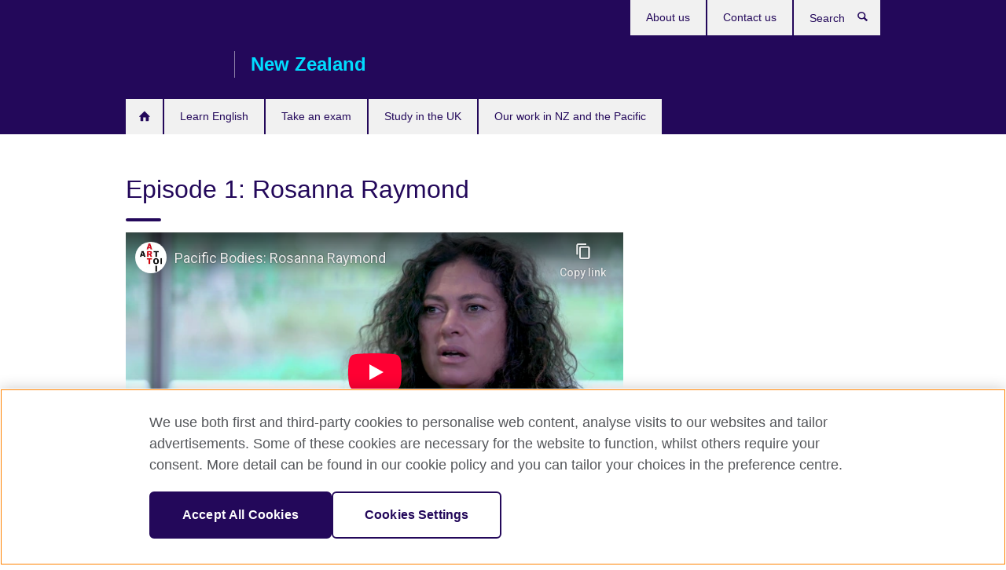

--- FILE ---
content_type: text/html; charset=utf-8
request_url: https://www.youtube-nocookie.com/embed/NdWEc6qybVQ?feature=oembed&wmode=opaque
body_size: 45759
content:
<!DOCTYPE html><html lang="en" dir="ltr" data-cast-api-enabled="true"><head><meta name="viewport" content="width=device-width, initial-scale=1"><script nonce="6j_IwjrOcOk6tj4vaaXg1w">if ('undefined' == typeof Symbol || 'undefined' == typeof Symbol.iterator) {delete Array.prototype.entries;}</script><style name="www-roboto" nonce="w4USFvZDTvPrtpiH5y02_A">@font-face{font-family:'Roboto';font-style:normal;font-weight:400;font-stretch:100%;src:url(//fonts.gstatic.com/s/roboto/v48/KFO7CnqEu92Fr1ME7kSn66aGLdTylUAMa3GUBHMdazTgWw.woff2)format('woff2');unicode-range:U+0460-052F,U+1C80-1C8A,U+20B4,U+2DE0-2DFF,U+A640-A69F,U+FE2E-FE2F;}@font-face{font-family:'Roboto';font-style:normal;font-weight:400;font-stretch:100%;src:url(//fonts.gstatic.com/s/roboto/v48/KFO7CnqEu92Fr1ME7kSn66aGLdTylUAMa3iUBHMdazTgWw.woff2)format('woff2');unicode-range:U+0301,U+0400-045F,U+0490-0491,U+04B0-04B1,U+2116;}@font-face{font-family:'Roboto';font-style:normal;font-weight:400;font-stretch:100%;src:url(//fonts.gstatic.com/s/roboto/v48/KFO7CnqEu92Fr1ME7kSn66aGLdTylUAMa3CUBHMdazTgWw.woff2)format('woff2');unicode-range:U+1F00-1FFF;}@font-face{font-family:'Roboto';font-style:normal;font-weight:400;font-stretch:100%;src:url(//fonts.gstatic.com/s/roboto/v48/KFO7CnqEu92Fr1ME7kSn66aGLdTylUAMa3-UBHMdazTgWw.woff2)format('woff2');unicode-range:U+0370-0377,U+037A-037F,U+0384-038A,U+038C,U+038E-03A1,U+03A3-03FF;}@font-face{font-family:'Roboto';font-style:normal;font-weight:400;font-stretch:100%;src:url(//fonts.gstatic.com/s/roboto/v48/KFO7CnqEu92Fr1ME7kSn66aGLdTylUAMawCUBHMdazTgWw.woff2)format('woff2');unicode-range:U+0302-0303,U+0305,U+0307-0308,U+0310,U+0312,U+0315,U+031A,U+0326-0327,U+032C,U+032F-0330,U+0332-0333,U+0338,U+033A,U+0346,U+034D,U+0391-03A1,U+03A3-03A9,U+03B1-03C9,U+03D1,U+03D5-03D6,U+03F0-03F1,U+03F4-03F5,U+2016-2017,U+2034-2038,U+203C,U+2040,U+2043,U+2047,U+2050,U+2057,U+205F,U+2070-2071,U+2074-208E,U+2090-209C,U+20D0-20DC,U+20E1,U+20E5-20EF,U+2100-2112,U+2114-2115,U+2117-2121,U+2123-214F,U+2190,U+2192,U+2194-21AE,U+21B0-21E5,U+21F1-21F2,U+21F4-2211,U+2213-2214,U+2216-22FF,U+2308-230B,U+2310,U+2319,U+231C-2321,U+2336-237A,U+237C,U+2395,U+239B-23B7,U+23D0,U+23DC-23E1,U+2474-2475,U+25AF,U+25B3,U+25B7,U+25BD,U+25C1,U+25CA,U+25CC,U+25FB,U+266D-266F,U+27C0-27FF,U+2900-2AFF,U+2B0E-2B11,U+2B30-2B4C,U+2BFE,U+3030,U+FF5B,U+FF5D,U+1D400-1D7FF,U+1EE00-1EEFF;}@font-face{font-family:'Roboto';font-style:normal;font-weight:400;font-stretch:100%;src:url(//fonts.gstatic.com/s/roboto/v48/KFO7CnqEu92Fr1ME7kSn66aGLdTylUAMaxKUBHMdazTgWw.woff2)format('woff2');unicode-range:U+0001-000C,U+000E-001F,U+007F-009F,U+20DD-20E0,U+20E2-20E4,U+2150-218F,U+2190,U+2192,U+2194-2199,U+21AF,U+21E6-21F0,U+21F3,U+2218-2219,U+2299,U+22C4-22C6,U+2300-243F,U+2440-244A,U+2460-24FF,U+25A0-27BF,U+2800-28FF,U+2921-2922,U+2981,U+29BF,U+29EB,U+2B00-2BFF,U+4DC0-4DFF,U+FFF9-FFFB,U+10140-1018E,U+10190-1019C,U+101A0,U+101D0-101FD,U+102E0-102FB,U+10E60-10E7E,U+1D2C0-1D2D3,U+1D2E0-1D37F,U+1F000-1F0FF,U+1F100-1F1AD,U+1F1E6-1F1FF,U+1F30D-1F30F,U+1F315,U+1F31C,U+1F31E,U+1F320-1F32C,U+1F336,U+1F378,U+1F37D,U+1F382,U+1F393-1F39F,U+1F3A7-1F3A8,U+1F3AC-1F3AF,U+1F3C2,U+1F3C4-1F3C6,U+1F3CA-1F3CE,U+1F3D4-1F3E0,U+1F3ED,U+1F3F1-1F3F3,U+1F3F5-1F3F7,U+1F408,U+1F415,U+1F41F,U+1F426,U+1F43F,U+1F441-1F442,U+1F444,U+1F446-1F449,U+1F44C-1F44E,U+1F453,U+1F46A,U+1F47D,U+1F4A3,U+1F4B0,U+1F4B3,U+1F4B9,U+1F4BB,U+1F4BF,U+1F4C8-1F4CB,U+1F4D6,U+1F4DA,U+1F4DF,U+1F4E3-1F4E6,U+1F4EA-1F4ED,U+1F4F7,U+1F4F9-1F4FB,U+1F4FD-1F4FE,U+1F503,U+1F507-1F50B,U+1F50D,U+1F512-1F513,U+1F53E-1F54A,U+1F54F-1F5FA,U+1F610,U+1F650-1F67F,U+1F687,U+1F68D,U+1F691,U+1F694,U+1F698,U+1F6AD,U+1F6B2,U+1F6B9-1F6BA,U+1F6BC,U+1F6C6-1F6CF,U+1F6D3-1F6D7,U+1F6E0-1F6EA,U+1F6F0-1F6F3,U+1F6F7-1F6FC,U+1F700-1F7FF,U+1F800-1F80B,U+1F810-1F847,U+1F850-1F859,U+1F860-1F887,U+1F890-1F8AD,U+1F8B0-1F8BB,U+1F8C0-1F8C1,U+1F900-1F90B,U+1F93B,U+1F946,U+1F984,U+1F996,U+1F9E9,U+1FA00-1FA6F,U+1FA70-1FA7C,U+1FA80-1FA89,U+1FA8F-1FAC6,U+1FACE-1FADC,U+1FADF-1FAE9,U+1FAF0-1FAF8,U+1FB00-1FBFF;}@font-face{font-family:'Roboto';font-style:normal;font-weight:400;font-stretch:100%;src:url(//fonts.gstatic.com/s/roboto/v48/KFO7CnqEu92Fr1ME7kSn66aGLdTylUAMa3OUBHMdazTgWw.woff2)format('woff2');unicode-range:U+0102-0103,U+0110-0111,U+0128-0129,U+0168-0169,U+01A0-01A1,U+01AF-01B0,U+0300-0301,U+0303-0304,U+0308-0309,U+0323,U+0329,U+1EA0-1EF9,U+20AB;}@font-face{font-family:'Roboto';font-style:normal;font-weight:400;font-stretch:100%;src:url(//fonts.gstatic.com/s/roboto/v48/KFO7CnqEu92Fr1ME7kSn66aGLdTylUAMa3KUBHMdazTgWw.woff2)format('woff2');unicode-range:U+0100-02BA,U+02BD-02C5,U+02C7-02CC,U+02CE-02D7,U+02DD-02FF,U+0304,U+0308,U+0329,U+1D00-1DBF,U+1E00-1E9F,U+1EF2-1EFF,U+2020,U+20A0-20AB,U+20AD-20C0,U+2113,U+2C60-2C7F,U+A720-A7FF;}@font-face{font-family:'Roboto';font-style:normal;font-weight:400;font-stretch:100%;src:url(//fonts.gstatic.com/s/roboto/v48/KFO7CnqEu92Fr1ME7kSn66aGLdTylUAMa3yUBHMdazQ.woff2)format('woff2');unicode-range:U+0000-00FF,U+0131,U+0152-0153,U+02BB-02BC,U+02C6,U+02DA,U+02DC,U+0304,U+0308,U+0329,U+2000-206F,U+20AC,U+2122,U+2191,U+2193,U+2212,U+2215,U+FEFF,U+FFFD;}@font-face{font-family:'Roboto';font-style:normal;font-weight:500;font-stretch:100%;src:url(//fonts.gstatic.com/s/roboto/v48/KFO7CnqEu92Fr1ME7kSn66aGLdTylUAMa3GUBHMdazTgWw.woff2)format('woff2');unicode-range:U+0460-052F,U+1C80-1C8A,U+20B4,U+2DE0-2DFF,U+A640-A69F,U+FE2E-FE2F;}@font-face{font-family:'Roboto';font-style:normal;font-weight:500;font-stretch:100%;src:url(//fonts.gstatic.com/s/roboto/v48/KFO7CnqEu92Fr1ME7kSn66aGLdTylUAMa3iUBHMdazTgWw.woff2)format('woff2');unicode-range:U+0301,U+0400-045F,U+0490-0491,U+04B0-04B1,U+2116;}@font-face{font-family:'Roboto';font-style:normal;font-weight:500;font-stretch:100%;src:url(//fonts.gstatic.com/s/roboto/v48/KFO7CnqEu92Fr1ME7kSn66aGLdTylUAMa3CUBHMdazTgWw.woff2)format('woff2');unicode-range:U+1F00-1FFF;}@font-face{font-family:'Roboto';font-style:normal;font-weight:500;font-stretch:100%;src:url(//fonts.gstatic.com/s/roboto/v48/KFO7CnqEu92Fr1ME7kSn66aGLdTylUAMa3-UBHMdazTgWw.woff2)format('woff2');unicode-range:U+0370-0377,U+037A-037F,U+0384-038A,U+038C,U+038E-03A1,U+03A3-03FF;}@font-face{font-family:'Roboto';font-style:normal;font-weight:500;font-stretch:100%;src:url(//fonts.gstatic.com/s/roboto/v48/KFO7CnqEu92Fr1ME7kSn66aGLdTylUAMawCUBHMdazTgWw.woff2)format('woff2');unicode-range:U+0302-0303,U+0305,U+0307-0308,U+0310,U+0312,U+0315,U+031A,U+0326-0327,U+032C,U+032F-0330,U+0332-0333,U+0338,U+033A,U+0346,U+034D,U+0391-03A1,U+03A3-03A9,U+03B1-03C9,U+03D1,U+03D5-03D6,U+03F0-03F1,U+03F4-03F5,U+2016-2017,U+2034-2038,U+203C,U+2040,U+2043,U+2047,U+2050,U+2057,U+205F,U+2070-2071,U+2074-208E,U+2090-209C,U+20D0-20DC,U+20E1,U+20E5-20EF,U+2100-2112,U+2114-2115,U+2117-2121,U+2123-214F,U+2190,U+2192,U+2194-21AE,U+21B0-21E5,U+21F1-21F2,U+21F4-2211,U+2213-2214,U+2216-22FF,U+2308-230B,U+2310,U+2319,U+231C-2321,U+2336-237A,U+237C,U+2395,U+239B-23B7,U+23D0,U+23DC-23E1,U+2474-2475,U+25AF,U+25B3,U+25B7,U+25BD,U+25C1,U+25CA,U+25CC,U+25FB,U+266D-266F,U+27C0-27FF,U+2900-2AFF,U+2B0E-2B11,U+2B30-2B4C,U+2BFE,U+3030,U+FF5B,U+FF5D,U+1D400-1D7FF,U+1EE00-1EEFF;}@font-face{font-family:'Roboto';font-style:normal;font-weight:500;font-stretch:100%;src:url(//fonts.gstatic.com/s/roboto/v48/KFO7CnqEu92Fr1ME7kSn66aGLdTylUAMaxKUBHMdazTgWw.woff2)format('woff2');unicode-range:U+0001-000C,U+000E-001F,U+007F-009F,U+20DD-20E0,U+20E2-20E4,U+2150-218F,U+2190,U+2192,U+2194-2199,U+21AF,U+21E6-21F0,U+21F3,U+2218-2219,U+2299,U+22C4-22C6,U+2300-243F,U+2440-244A,U+2460-24FF,U+25A0-27BF,U+2800-28FF,U+2921-2922,U+2981,U+29BF,U+29EB,U+2B00-2BFF,U+4DC0-4DFF,U+FFF9-FFFB,U+10140-1018E,U+10190-1019C,U+101A0,U+101D0-101FD,U+102E0-102FB,U+10E60-10E7E,U+1D2C0-1D2D3,U+1D2E0-1D37F,U+1F000-1F0FF,U+1F100-1F1AD,U+1F1E6-1F1FF,U+1F30D-1F30F,U+1F315,U+1F31C,U+1F31E,U+1F320-1F32C,U+1F336,U+1F378,U+1F37D,U+1F382,U+1F393-1F39F,U+1F3A7-1F3A8,U+1F3AC-1F3AF,U+1F3C2,U+1F3C4-1F3C6,U+1F3CA-1F3CE,U+1F3D4-1F3E0,U+1F3ED,U+1F3F1-1F3F3,U+1F3F5-1F3F7,U+1F408,U+1F415,U+1F41F,U+1F426,U+1F43F,U+1F441-1F442,U+1F444,U+1F446-1F449,U+1F44C-1F44E,U+1F453,U+1F46A,U+1F47D,U+1F4A3,U+1F4B0,U+1F4B3,U+1F4B9,U+1F4BB,U+1F4BF,U+1F4C8-1F4CB,U+1F4D6,U+1F4DA,U+1F4DF,U+1F4E3-1F4E6,U+1F4EA-1F4ED,U+1F4F7,U+1F4F9-1F4FB,U+1F4FD-1F4FE,U+1F503,U+1F507-1F50B,U+1F50D,U+1F512-1F513,U+1F53E-1F54A,U+1F54F-1F5FA,U+1F610,U+1F650-1F67F,U+1F687,U+1F68D,U+1F691,U+1F694,U+1F698,U+1F6AD,U+1F6B2,U+1F6B9-1F6BA,U+1F6BC,U+1F6C6-1F6CF,U+1F6D3-1F6D7,U+1F6E0-1F6EA,U+1F6F0-1F6F3,U+1F6F7-1F6FC,U+1F700-1F7FF,U+1F800-1F80B,U+1F810-1F847,U+1F850-1F859,U+1F860-1F887,U+1F890-1F8AD,U+1F8B0-1F8BB,U+1F8C0-1F8C1,U+1F900-1F90B,U+1F93B,U+1F946,U+1F984,U+1F996,U+1F9E9,U+1FA00-1FA6F,U+1FA70-1FA7C,U+1FA80-1FA89,U+1FA8F-1FAC6,U+1FACE-1FADC,U+1FADF-1FAE9,U+1FAF0-1FAF8,U+1FB00-1FBFF;}@font-face{font-family:'Roboto';font-style:normal;font-weight:500;font-stretch:100%;src:url(//fonts.gstatic.com/s/roboto/v48/KFO7CnqEu92Fr1ME7kSn66aGLdTylUAMa3OUBHMdazTgWw.woff2)format('woff2');unicode-range:U+0102-0103,U+0110-0111,U+0128-0129,U+0168-0169,U+01A0-01A1,U+01AF-01B0,U+0300-0301,U+0303-0304,U+0308-0309,U+0323,U+0329,U+1EA0-1EF9,U+20AB;}@font-face{font-family:'Roboto';font-style:normal;font-weight:500;font-stretch:100%;src:url(//fonts.gstatic.com/s/roboto/v48/KFO7CnqEu92Fr1ME7kSn66aGLdTylUAMa3KUBHMdazTgWw.woff2)format('woff2');unicode-range:U+0100-02BA,U+02BD-02C5,U+02C7-02CC,U+02CE-02D7,U+02DD-02FF,U+0304,U+0308,U+0329,U+1D00-1DBF,U+1E00-1E9F,U+1EF2-1EFF,U+2020,U+20A0-20AB,U+20AD-20C0,U+2113,U+2C60-2C7F,U+A720-A7FF;}@font-face{font-family:'Roboto';font-style:normal;font-weight:500;font-stretch:100%;src:url(//fonts.gstatic.com/s/roboto/v48/KFO7CnqEu92Fr1ME7kSn66aGLdTylUAMa3yUBHMdazQ.woff2)format('woff2');unicode-range:U+0000-00FF,U+0131,U+0152-0153,U+02BB-02BC,U+02C6,U+02DA,U+02DC,U+0304,U+0308,U+0329,U+2000-206F,U+20AC,U+2122,U+2191,U+2193,U+2212,U+2215,U+FEFF,U+FFFD;}</style><script name="www-roboto" nonce="6j_IwjrOcOk6tj4vaaXg1w">if (document.fonts && document.fonts.load) {document.fonts.load("400 10pt Roboto", "E"); document.fonts.load("500 10pt Roboto", "E");}</script><link rel="stylesheet" href="/s/player/5d93cfdb/www-player.css" name="www-player" nonce="w4USFvZDTvPrtpiH5y02_A"><style nonce="w4USFvZDTvPrtpiH5y02_A">html {overflow: hidden;}body {font: 12px Roboto, Arial, sans-serif; background-color: #000; color: #fff; height: 100%; width: 100%; overflow: hidden; position: absolute; margin: 0; padding: 0;}#player {width: 100%; height: 100%;}h1 {text-align: center; color: #fff;}h3 {margin-top: 6px; margin-bottom: 3px;}.player-unavailable {position: absolute; top: 0; left: 0; right: 0; bottom: 0; padding: 25px; font-size: 13px; background: url(/img/meh7.png) 50% 65% no-repeat;}.player-unavailable .message {text-align: left; margin: 0 -5px 15px; padding: 0 5px 14px; border-bottom: 1px solid #888; font-size: 19px; font-weight: normal;}.player-unavailable a {color: #167ac6; text-decoration: none;}</style><script nonce="6j_IwjrOcOk6tj4vaaXg1w">var ytcsi={gt:function(n){n=(n||"")+"data_";return ytcsi[n]||(ytcsi[n]={tick:{},info:{},gel:{preLoggedGelInfos:[]}})},now:window.performance&&window.performance.timing&&window.performance.now&&window.performance.timing.navigationStart?function(){return window.performance.timing.navigationStart+window.performance.now()}:function(){return(new Date).getTime()},tick:function(l,t,n){var ticks=ytcsi.gt(n).tick;var v=t||ytcsi.now();if(ticks[l]){ticks["_"+l]=ticks["_"+l]||[ticks[l]];ticks["_"+l].push(v)}ticks[l]=
v},info:function(k,v,n){ytcsi.gt(n).info[k]=v},infoGel:function(p,n){ytcsi.gt(n).gel.preLoggedGelInfos.push(p)},setStart:function(t,n){ytcsi.tick("_start",t,n)}};
(function(w,d){function isGecko(){if(!w.navigator)return false;try{if(w.navigator.userAgentData&&w.navigator.userAgentData.brands&&w.navigator.userAgentData.brands.length){var brands=w.navigator.userAgentData.brands;var i=0;for(;i<brands.length;i++)if(brands[i]&&brands[i].brand==="Firefox")return true;return false}}catch(e){setTimeout(function(){throw e;})}if(!w.navigator.userAgent)return false;var ua=w.navigator.userAgent;return ua.indexOf("Gecko")>0&&ua.toLowerCase().indexOf("webkit")<0&&ua.indexOf("Edge")<
0&&ua.indexOf("Trident")<0&&ua.indexOf("MSIE")<0}ytcsi.setStart(w.performance?w.performance.timing.responseStart:null);var isPrerender=(d.visibilityState||d.webkitVisibilityState)=="prerender";var vName=!d.visibilityState&&d.webkitVisibilityState?"webkitvisibilitychange":"visibilitychange";if(isPrerender){var startTick=function(){ytcsi.setStart();d.removeEventListener(vName,startTick)};d.addEventListener(vName,startTick,false)}if(d.addEventListener)d.addEventListener(vName,function(){ytcsi.tick("vc")},
false);if(isGecko()){var isHidden=(d.visibilityState||d.webkitVisibilityState)=="hidden";if(isHidden)ytcsi.tick("vc")}var slt=function(el,t){setTimeout(function(){var n=ytcsi.now();el.loadTime=n;if(el.slt)el.slt()},t)};w.__ytRIL=function(el){if(!el.getAttribute("data-thumb"))if(w.requestAnimationFrame)w.requestAnimationFrame(function(){slt(el,0)});else slt(el,16)}})(window,document);
</script><script nonce="6j_IwjrOcOk6tj4vaaXg1w">var ytcfg={d:function(){return window.yt&&yt.config_||ytcfg.data_||(ytcfg.data_={})},get:function(k,o){return k in ytcfg.d()?ytcfg.d()[k]:o},set:function(){var a=arguments;if(a.length>1)ytcfg.d()[a[0]]=a[1];else{var k;for(k in a[0])ytcfg.d()[k]=a[0][k]}}};
ytcfg.set({"CLIENT_CANARY_STATE":"none","DEVICE":"cbr\u003dChrome\u0026cbrand\u003dapple\u0026cbrver\u003d131.0.0.0\u0026ceng\u003dWebKit\u0026cengver\u003d537.36\u0026cos\u003dMacintosh\u0026cosver\u003d10_15_7\u0026cplatform\u003dDESKTOP","EVENT_ID":"PA-CaanKK6PVib4PkPyS0AU","EXPERIMENT_FLAGS":{"ab_det_apm":true,"ab_det_el_h":true,"ab_det_em_inj":true,"ab_l_sig_st":true,"ab_l_sig_st_e":true,"action_companion_center_align_description":true,"allow_skip_networkless":true,"always_send_and_write":true,"att_web_record_metrics":true,"attmusi":true,"c3_enable_button_impression_logging":true,"c3_watch_page_component":true,"cancel_pending_navs":true,"config_age_report_killswitch":true,"cow_optimize_idom_compat":true,"csi_on_gel":true,"delhi_mweb_colorful_sd":true,"delhi_mweb_colorful_sd_v2":true,"deprecate_pair_servlet_enabled":true,"desktop_sparkles_light_cta_button":true,"disable_child_node_auto_formatted_strings":true,"disable_log_to_visitor_layer":true,"disable_pacf_logging_for_memory_limited_tv":true,"embeds_desktop_enable_volume_slider":true,"embeds_enable_eid_enforcement_for_youtube":true,"embeds_enable_info_panel_dismissal":true,"embeds_enable_pfp_always_unbranded":true,"embeds_muted_autoplay_sound_fix":true,"embeds_serve_es6_client":true,"embeds_web_updated_shorts_definition_fix":true,"enable_active_view_display_ad_renderer_web_home":true,"enable_ad_disclosure_banner_a11y_fix":true,"enable_android_web_view_top_insets_bugfix":true,"enable_client_sli_logging":true,"enable_client_streamz_web":true,"enable_client_ve_spec":true,"enable_cloud_save_error_popup_after_retry":true,"enable_dai_sdf_h5_preroll":true,"enable_datasync_id_header_in_web_vss_pings":true,"enable_default_mono_cta_migration_web_client":true,"enable_docked_chat_messages":true,"enable_drop_shadow_experiment":true,"enable_embeds_new_caption_language_picker":true,"enable_entity_store_from_dependency_injection":true,"enable_inline_muted_playback_on_web_search":true,"enable_inline_muted_playback_on_web_search_for_vdc":true,"enable_inline_muted_playback_on_web_search_for_vdcb":true,"enable_is_mini_app_page_active_bugfix":true,"enable_logging_first_user_action_after_game_ready":true,"enable_ltc_param_fetch_from_innertube":true,"enable_masthead_mweb_padding_fix":true,"enable_menu_renderer_button_in_mweb_hclr":true,"enable_mini_app_command_handler_mweb_fix":true,"enable_mini_guide_downloads_item":true,"enable_mixed_direction_formatted_strings":true,"enable_mweb_keyboard_shortcuts":true,"enable_mweb_new_caption_language_picker":true,"enable_names_handles_account_switcher":true,"enable_network_request_logging_on_game_events":true,"enable_new_paid_product_placement":true,"enable_open_in_new_tab_icon_for_short_dr_for_desktop_search":true,"enable_open_yt_content":true,"enable_origin_query_parameter_bugfix":true,"enable_pause_ads_on_ytv_html5":true,"enable_payments_purchase_manager":true,"enable_pdp_icon_prefetch":true,"enable_pl_r_si_fa":true,"enable_place_pivot_url":true,"enable_pv_screen_modern_text":true,"enable_removing_navbar_title_on_hashtag_page_mweb":true,"enable_rta_manager":true,"enable_sdf_companion_h5":true,"enable_sdf_dai_h5_midroll":true,"enable_sdf_h5_endemic_mid_post_roll":true,"enable_sdf_on_h5_unplugged_vod_midroll":true,"enable_sdf_shorts_player_bytes_h5":true,"enable_sending_unwrapped_game_audio_as_serialized_metadata":true,"enable_sfv_effect_pivot_url":true,"enable_shorts_new_carousel":true,"enable_skip_ad_guidance_prompt":true,"enable_skippable_ads_for_unplugged_ad_pod":true,"enable_smearing_expansion_dai":true,"enable_time_out_messages":true,"enable_timeline_view_modern_transcript_fe":true,"enable_video_display_compact_button_group_for_desktop_search":true,"enable_web_delhi_icons":true,"enable_web_home_top_landscape_image_layout_level_click":true,"enable_web_tiered_gel":true,"enable_window_constrained_buy_flow_dialog":true,"enable_wiz_queue_effect_and_on_init_initial_runs":true,"enable_ypc_spinners":true,"enable_yt_ata_iframe_authuser":true,"export_networkless_options":true,"export_player_version_to_ytconfig":true,"fill_single_video_with_notify_to_lasr":true,"fix_ad_miniplayer_controls_rendering":true,"fix_ads_tracking_for_swf_config_deprecation_mweb":true,"h5_companion_enable_adcpn_macro_substitution_for_click_pings":true,"h5_inplayer_enable_adcpn_macro_substitution_for_click_pings":true,"h5_reset_cache_and_filter_before_update_masthead":true,"hide_channel_creation_title_for_mweb":true,"high_ccv_client_side_caching_h5":true,"html5_log_trigger_events_with_debug_data":true,"html5_ssdai_enable_media_end_cue_range":true,"idb_immediate_commit":true,"il_attach_cache_limit":true,"il_use_view_model_logging_context":true,"is_browser_support_for_webcam_streaming":true,"json_condensed_response":true,"kev_adb_pg":true,"kevlar_gel_error_routing":true,"kevlar_watch_cinematics":true,"live_chat_enable_controller_extraction":true,"live_chat_enable_rta_manager":true,"log_click_with_layer_from_element_in_command_handler":true,"mdx_enable_privacy_disclosure_ui":true,"mdx_load_cast_api_bootstrap_script":true,"medium_progress_bar_modification":true,"migrate_remaining_web_ad_badges_to_innertube":true,"mobile_account_menu_refresh":true,"mweb_account_linking_noapp":true,"mweb_allow_modern_search_suggest_behavior":true,"mweb_animated_actions":true,"mweb_app_upsell_button_direct_to_app":true,"mweb_c3_enable_adaptive_signals":true,"mweb_c3_library_page_enable_recent_shelf":true,"mweb_c3_remove_web_navigation_endpoint_data":true,"mweb_c3_use_canonical_from_player_response":true,"mweb_cinematic_watch":true,"mweb_command_handler":true,"mweb_delay_watch_initial_data":true,"mweb_disable_searchbar_scroll":true,"mweb_enable_browse_chunks":true,"mweb_enable_fine_scrubbing_for_recs":true,"mweb_enable_imp_portal":true,"mweb_enable_keto_batch_player_fullscreen":true,"mweb_enable_keto_batch_player_progress_bar":true,"mweb_enable_keto_batch_player_tooltips":true,"mweb_enable_lockup_view_model_for_ucp":true,"mweb_enable_mix_panel_title_metadata":true,"mweb_enable_more_drawer":true,"mweb_enable_optional_fullscreen_landscape_locking":true,"mweb_enable_overlay_touch_manager":true,"mweb_enable_premium_carve_out_fix":true,"mweb_enable_refresh_detection":true,"mweb_enable_search_imp":true,"mweb_enable_shorts_video_preload":true,"mweb_enable_skippables_on_jio_phone":true,"mweb_enable_two_line_title_on_shorts":true,"mweb_enable_varispeed_controller":true,"mweb_enable_watch_feed_infinite_scroll":true,"mweb_enable_wrapped_unplugged_pause_membership_dialog_renderer":true,"mweb_fix_monitor_visibility_after_render":true,"mweb_force_ios_fallback_to_native_control":true,"mweb_fp_auto_fullscreen":true,"mweb_fullscreen_controls":true,"mweb_fullscreen_controls_action_buttons":true,"mweb_fullscreen_watch_system":true,"mweb_home_reactive_shorts":true,"mweb_innertube_search_command":true,"mweb_kaios_enable_autoplay_switch_view_model":true,"mweb_lang_in_html":true,"mweb_like_button_synced_with_entities":true,"mweb_logo_use_home_page_ve":true,"mweb_native_control_in_faux_fullscreen_shared":true,"mweb_player_control_on_hover":true,"mweb_player_delhi_dtts":true,"mweb_player_hide_unavailable_subtitles_button":true,"mweb_player_settings_use_bottom_sheet":true,"mweb_player_show_previous_next_buttons_in_playlist":true,"mweb_player_skip_no_op_state_changes":true,"mweb_player_user_select_none":true,"mweb_playlist_engagement_panel":true,"mweb_progress_bar_seek_on_mouse_click":true,"mweb_pull_2_full":true,"mweb_pull_2_full_enable_touch_handlers":true,"mweb_schedule_warm_watch_response":true,"mweb_searchbox_legacy_navigation":true,"mweb_see_fewer_shorts":true,"mweb_shorts_comments_panel_id_change":true,"mweb_shorts_early_continuation":true,"mweb_show_ios_smart_banner":true,"mweb_show_sign_in_button_from_header":true,"mweb_use_server_url_on_startup":true,"mweb_watch_captions_enable_auto_translate":true,"mweb_watch_captions_set_default_size":true,"mweb_watch_stop_scheduler_on_player_response":true,"mweb_watchfeed_big_thumbnails":true,"mweb_yt_searchbox":true,"networkless_logging":true,"no_client_ve_attach_unless_shown":true,"pageid_as_header_web":true,"playback_settings_use_switch_menu":true,"player_controls_autonav_fix":true,"player_controls_skip_double_signal_update":true,"player_controls_volume_controls_use_player_props":true,"polymer_bad_build_labels":true,"polymer_verifiy_app_state":true,"qoe_send_and_write":true,"remove_chevron_from_ad_disclosure_banner_h5":true,"remove_masthead_channel_banner_on_refresh":true,"remove_slot_id_exited_trigger_for_dai_in_player_slot_expire":true,"service_worker_enabled":true,"service_worker_push_enabled":true,"service_worker_push_home_page_prompt":true,"service_worker_push_watch_page_prompt":true,"shell_load_gcf":true,"shorten_initial_gel_batch_timeout":true,"should_use_yt_voice_endpoint_in_kaios":true,"smarter_ve_dedupping":true,"speedmaster_no_seek":true,"stop_handling_click_for_non_rendering_overlay_layout":true,"suppress_error_204_logging":true,"synced_panel_scrolling_controller":true,"use_event_time_ms_header":true,"use_fifo_for_networkless":true,"use_request_time_ms_header":true,"use_session_based_sampling":true,"use_thumbnail_overlay_time_status_renderer_for_live_badge":true,"vss_final_ping_send_and_write":true,"vss_playback_use_send_and_write":true,"web_adaptive_repeat_ase":true,"web_always_load_chat_support":true,"web_api_url":true,"web_attributed_string_deep_equal_bugfix":true,"web_autonav_allow_off_by_default":true,"web_button_vm_refactor_disabled":true,"web_c3_log_app_init_finish":true,"web_component_wrapper_track_owner":true,"web_csi_action_sampling_enabled":true,"web_dedupe_ve_grafting":true,"web_disable_backdrop_filter":true,"web_enable_ab_rsp_cl":true,"web_enable_course_icon_update":true,"web_enable_error_204":true,"web_gcf_hashes_innertube":true,"web_gel_timeout_cap":true,"web_parent_target_for_sheets":true,"web_persist_server_autonav_state_on_client":true,"web_playback_associated_log_ctt":true,"web_playback_associated_ve":true,"web_prefetch_preload_video":true,"web_progress_bar_draggable":true,"web_shorts_just_watched_on_channel_and_pivot_study":true,"web_shorts_just_watched_overlay":true,"web_shorts_wn_shelf_header_tuning":true,"web_update_panel_visibility_logging_fix":true,"web_watch_controls_state_signals":true,"web_wiz_attributed_string":true,"webfe_mweb_watch_microdata":true,"webfe_watch_shorts_canonical_url_fix":true,"webpo_exit_on_net_err":true,"wiz_diff_overwritable":true,"wiz_stamper_new_context_api":true,"woffle_used_state_report":true,"wpo_gel_strz":true,"H5_async_logging_delay_ms":30000.0,"attention_logging_scroll_throttle":500.0,"autoplay_pause_by_lact_sampling_fraction":0.0,"cinematic_watch_effect_opacity":0.4,"log_window_onerror_fraction":0.1,"speedmaster_playback_rate":2.0,"tv_pacf_logging_sample_rate":0.01,"web_attention_logging_scroll_throttle":500.0,"web_load_prediction_threshold":0.1,"web_navigation_prediction_threshold":0.1,"web_pbj_log_warning_rate":0.0,"web_system_health_fraction":0.01,"ytidb_transaction_ended_event_rate_limit":0.02,"active_time_update_interval_ms":10000,"att_init_delay":500,"autoplay_pause_by_lact_sec":0,"botguard_async_snapshot_timeout_ms":3000,"check_navigator_accuracy_timeout_ms":0,"cinematic_watch_css_filter_blur_strength":40,"cinematic_watch_fade_out_duration":500,"close_webview_delay_ms":100,"cloud_save_game_data_rate_limit_ms":3000,"compression_disable_point":10,"custom_active_view_tos_timeout_ms":3600000,"embeds_widget_poll_interval_ms":0,"gel_min_batch_size":3,"gel_queue_timeout_max_ms":60000,"get_async_timeout_ms":60000,"hide_cta_for_home_web_video_ads_animate_in_time":2,"html5_byterate_soft_cap":0,"initial_gel_batch_timeout":2000,"max_body_size_to_compress":500000,"max_prefetch_window_sec_for_livestream_optimization":10,"min_prefetch_offset_sec_for_livestream_optimization":20,"mini_app_container_iframe_src_update_delay_ms":0,"multiple_preview_news_duration_time":11000,"mweb_c3_toast_duration_ms":5000,"mweb_deep_link_fallback_timeout_ms":10000,"mweb_delay_response_received_actions":100,"mweb_fp_dpad_rate_limit_ms":0,"mweb_fp_dpad_watch_title_clamp_lines":0,"mweb_history_manager_cache_size":100,"mweb_ios_fullscreen_playback_transition_delay_ms":500,"mweb_ios_fullscreen_system_pause_epilson_ms":0,"mweb_override_response_store_expiration_ms":0,"mweb_shorts_early_continuation_trigger_threshold":4,"mweb_w2w_max_age_seconds":0,"mweb_watch_captions_default_size":2,"neon_dark_launch_gradient_count":0,"network_polling_interval":30000,"play_click_interval_ms":30000,"play_ping_interval_ms":10000,"prefetch_comments_ms_after_video":0,"send_config_hash_timer":0,"service_worker_push_logged_out_prompt_watches":-1,"service_worker_push_prompt_cap":-1,"service_worker_push_prompt_delay_microseconds":3888000000000,"slow_compressions_before_abandon_count":4,"speedmaster_cancellation_movement_dp":10,"speedmaster_touch_activation_ms":500,"web_attention_logging_throttle":500,"web_foreground_heartbeat_interval_ms":28000,"web_gel_debounce_ms":10000,"web_logging_max_batch":100,"web_max_tracing_events":50,"web_tracing_session_replay":0,"wil_icon_max_concurrent_fetches":9999,"ytidb_remake_db_retries":3,"ytidb_reopen_db_retries":3,"WebClientReleaseProcessCritical__youtube_embeds_client_version_override":"","WebClientReleaseProcessCritical__youtube_embeds_web_client_version_override":"","WebClientReleaseProcessCritical__youtube_mweb_client_version_override":"","debug_forced_internalcountrycode":"","enable_web_media_service":"DISABLED","il_payload_scraping":"","live_chat_unicode_emoji_json_url":"https://www.gstatic.com/youtube/img/emojis/emojis-svg-9.json","mweb_deep_link_feature_tag_suffix":"11268432","mweb_enable_shorts_innertube_player_prefetch_trigger":"NONE","mweb_fp_dpad":"home,search,browse,channel,create_channel,experiments,settings,trending,oops,404,paid_memberships,sponsorship,premium,shorts","mweb_fp_dpad_linear_navigation":"","mweb_fp_dpad_linear_navigation_visitor":"","mweb_fp_dpad_visitor":"","mweb_preload_video_by_player_vars":"","place_pivot_triggering_container_alternate":"","place_pivot_triggering_counterfactual_container_alternate":"","service_worker_push_force_notification_prompt_tag":"1","service_worker_scope":"/","suggest_exp_str":"","web_client_version_override":"","kevlar_command_handler_command_banlist":[],"mini_app_ids_without_game_ready":["UgkxHHtsak1SC8mRGHMZewc4HzeAY3yhPPmJ","Ugkx7OgzFqE6z_5Mtf4YsotGfQNII1DF_RBm"],"web_op_signal_type_banlist":[],"web_tracing_enabled_spans":["event","command"]},"GAPI_HINT_PARAMS":"m;/_/scs/abc-static/_/js/k\u003dgapi.gapi.en.FZb77tO2YW4.O/d\u003d1/rs\u003dAHpOoo8lqavmo6ayfVxZovyDiP6g3TOVSQ/m\u003d__features__","GAPI_HOST":"https://apis.google.com","GAPI_LOCALE":"en_US","GL":"US","HL":"en","HTML_DIR":"ltr","HTML_LANG":"en","INNERTUBE_API_KEY":"AIzaSyAO_FJ2SlqU8Q4STEHLGCilw_Y9_11qcW8","INNERTUBE_API_VERSION":"v1","INNERTUBE_CLIENT_NAME":"WEB_EMBEDDED_PLAYER","INNERTUBE_CLIENT_VERSION":"1.20260130.01.00","INNERTUBE_CONTEXT":{"client":{"hl":"en","gl":"US","remoteHost":"18.188.230.74","deviceMake":"Apple","deviceModel":"","visitorData":"CgtZb3RzbDVUMmNicyi8nojMBjIKCgJVUxIEGgAgHA%3D%3D","userAgent":"Mozilla/5.0 (Macintosh; Intel Mac OS X 10_15_7) AppleWebKit/537.36 (KHTML, like Gecko) Chrome/131.0.0.0 Safari/537.36; ClaudeBot/1.0; +claudebot@anthropic.com),gzip(gfe)","clientName":"WEB_EMBEDDED_PLAYER","clientVersion":"1.20260130.01.00","osName":"Macintosh","osVersion":"10_15_7","originalUrl":"https://www.youtube-nocookie.com/embed/NdWEc6qybVQ?feature\u003doembed\u0026wmode\u003dopaque","platform":"DESKTOP","clientFormFactor":"UNKNOWN_FORM_FACTOR","configInfo":{"appInstallData":"[base64]"},"browserName":"Chrome","browserVersion":"131.0.0.0","acceptHeader":"text/html,application/xhtml+xml,application/xml;q\u003d0.9,image/webp,image/apng,*/*;q\u003d0.8,application/signed-exchange;v\u003db3;q\u003d0.9","deviceExperimentId":"ChxOell3TWpZMU5UZzNNekU0TlRnME16SXpNUT09ELyeiMwGGLyeiMwG","rolloutToken":"CIPdjtn95fi2IxDa64DozL2SAxja64DozL2SAw%3D%3D"},"user":{"lockedSafetyMode":false},"request":{"useSsl":true},"clickTracking":{"clickTrackingParams":"IhMIqdiA6My9kgMVo2rCAR0QvgRaMgZvZW1iZWQ\u003d"},"thirdParty":{"embeddedPlayerContext":{"embeddedPlayerEncryptedContext":"AD5ZzFS4ulNu4xXSYqbFX-ThEp5uA3c44ub7ROh4iqy7xFeoqKD79IfjvMvL9T7rO6dI7dib_f4rasqY_B_HzwWoJ0zh_2W9fiOsj0iBxVF77Zhewc58raVV_8WOQdpuu_-XUj7ECw_HqeuT","ancestorOriginsSupported":false}}},"INNERTUBE_CONTEXT_CLIENT_NAME":56,"INNERTUBE_CONTEXT_CLIENT_VERSION":"1.20260130.01.00","INNERTUBE_CONTEXT_GL":"US","INNERTUBE_CONTEXT_HL":"en","LATEST_ECATCHER_SERVICE_TRACKING_PARAMS":{"client.name":"WEB_EMBEDDED_PLAYER","client.jsfeat":"2021"},"LOGGED_IN":false,"PAGE_BUILD_LABEL":"youtube.embeds.web_20260130_01_RC00","PAGE_CL":863108022,"SERVER_NAME":"WebFE","VISITOR_DATA":"CgtZb3RzbDVUMmNicyi8nojMBjIKCgJVUxIEGgAgHA%3D%3D","WEB_PLAYER_CONTEXT_CONFIGS":{"WEB_PLAYER_CONTEXT_CONFIG_ID_EMBEDDED_PLAYER":{"rootElementId":"movie_player","jsUrl":"/s/player/5d93cfdb/player_ias.vflset/en_US/base.js","cssUrl":"/s/player/5d93cfdb/www-player.css","contextId":"WEB_PLAYER_CONTEXT_CONFIG_ID_EMBEDDED_PLAYER","eventLabel":"embedded","contentRegion":"US","hl":"en_US","hostLanguage":"en","innertubeApiKey":"AIzaSyAO_FJ2SlqU8Q4STEHLGCilw_Y9_11qcW8","innertubeApiVersion":"v1","innertubeContextClientVersion":"1.20260130.01.00","device":{"brand":"apple","model":"","browser":"Chrome","browserVersion":"131.0.0.0","os":"Macintosh","osVersion":"10_15_7","platform":"DESKTOP","interfaceName":"WEB_EMBEDDED_PLAYER","interfaceVersion":"1.20260130.01.00"},"serializedExperimentIds":"24004644,51010235,51063643,51098299,51204329,51222973,51340662,51349914,51353393,51366423,51389629,51404808,51458177,51490331,51500051,51505436,51530495,51534669,51560386,51564351,51565116,51566373,51566863,51578632,51583821,51585555,51605258,51605395,51609829,51611457,51620867,51621065,51631301,51634268,51637029,51638932,51648336,51672162,51681662,51683502,51696107,51696619,51700777,51704212,51705183,51713175,51713237,51717189,51717747,51719411,51719628,51724103,51729217,51732102,51740812,51742377,51749572,51752092,51752633,51754303,51757129,51761828","serializedExperimentFlags":"H5_async_logging_delay_ms\u003d30000.0\u0026PlayerWeb__h5_enable_advisory_rating_restrictions\u003dtrue\u0026a11y_h5_associate_survey_question\u003dtrue\u0026ab_det_apm\u003dtrue\u0026ab_det_el_h\u003dtrue\u0026ab_det_em_inj\u003dtrue\u0026ab_l_sig_st\u003dtrue\u0026ab_l_sig_st_e\u003dtrue\u0026action_companion_center_align_description\u003dtrue\u0026ad_pod_disable_companion_persist_ads_quality\u003dtrue\u0026add_stmp_logs_for_voice_boost\u003dtrue\u0026allow_autohide_on_paused_videos\u003dtrue\u0026allow_drm_override\u003dtrue\u0026allow_live_autoplay\u003dtrue\u0026allow_poltergust_autoplay\u003dtrue\u0026allow_skip_networkless\u003dtrue\u0026allow_vp9_1080p_mq_enc\u003dtrue\u0026always_cache_redirect_endpoint\u003dtrue\u0026always_send_and_write\u003dtrue\u0026annotation_module_vast_cards_load_logging_fraction\u003d1.0\u0026assign_drm_family_by_format\u003dtrue\u0026att_web_record_metrics\u003dtrue\u0026attention_logging_scroll_throttle\u003d500.0\u0026attmusi\u003dtrue\u0026autoplay_time\u003d10000\u0026autoplay_time_for_fullscreen\u003d-1\u0026autoplay_time_for_music_content\u003d-1\u0026bg_vm_reinit_threshold\u003d7200000\u0026block_tvhtml5_simply_embedded\u003dtrue\u0026blocked_packages_for_sps\u003d[]\u0026botguard_async_snapshot_timeout_ms\u003d3000\u0026captions_url_add_ei\u003dtrue\u0026check_navigator_accuracy_timeout_ms\u003d0\u0026compression_disable_point\u003d10\u0026cow_optimize_idom_compat\u003dtrue\u0026csi_on_gel\u003dtrue\u0026custom_active_view_tos_timeout_ms\u003d3600000\u0026dash_manifest_version\u003d5\u0026debug_bandaid_hostname\u003d\u0026debug_bandaid_port\u003d0\u0026debug_sherlog_username\u003d\u0026delhi_fast_follow_autonav_toggle\u003dtrue\u0026delhi_modern_player_default_thumbnail_percentage\u003d0.0\u0026delhi_modern_player_faster_autohide_delay_ms\u003d2000\u0026delhi_modern_player_pause_thumbnail_percentage\u003d0.6\u0026delhi_modern_web_player_blending_mode\u003d\u0026delhi_modern_web_player_disable_frosted_glass\u003dtrue\u0026delhi_modern_web_player_horizontal_volume_controls\u003dtrue\u0026delhi_modern_web_player_lhs_volume_controls\u003dtrue\u0026delhi_modern_web_player_responsive_compact_controls_threshold\u003d0\u0026deprecate_22\u003dtrue\u0026deprecate_delay_ping\u003dtrue\u0026deprecate_pair_servlet_enabled\u003dtrue\u0026desktop_sparkles_light_cta_button\u003dtrue\u0026disable_av1_setting\u003dtrue\u0026disable_branding_context\u003dtrue\u0026disable_channel_id_check_for_suspended_channels\u003dtrue\u0026disable_child_node_auto_formatted_strings\u003dtrue\u0026disable_lifa_for_supex_users\u003dtrue\u0026disable_log_to_visitor_layer\u003dtrue\u0026disable_mdx_connection_in_mdx_module_for_music_web\u003dtrue\u0026disable_pacf_logging_for_memory_limited_tv\u003dtrue\u0026disable_reduced_fullscreen_autoplay_countdown_for_minors\u003dtrue\u0026disable_reel_item_watch_format_filtering\u003dtrue\u0026disable_threegpp_progressive_formats\u003dtrue\u0026disable_touch_events_on_skip_button\u003dtrue\u0026edge_encryption_fill_primary_key_version\u003dtrue\u0026embeds_desktop_enable_volume_slider\u003dtrue\u0026embeds_enable_info_panel_dismissal\u003dtrue\u0026embeds_enable_move_set_center_crop_to_public\u003dtrue\u0026embeds_enable_per_video_embed_config\u003dtrue\u0026embeds_enable_pfp_always_unbranded\u003dtrue\u0026embeds_web_lite_mode\u003d1\u0026enable_active_view_display_ad_renderer_web_home\u003dtrue\u0026enable_active_view_lr_shorts_video\u003dtrue\u0026enable_active_view_web_shorts_video\u003dtrue\u0026enable_ad_cpn_macro_substitution_for_click_pings\u003dtrue\u0026enable_ad_disclosure_banner_a11y_fix\u003dtrue\u0026enable_antiscraping_web_player_expired\u003dtrue\u0026enable_app_promo_endcap_eml_on_tablet\u003dtrue\u0026enable_batched_cross_device_pings_in_gel_fanout\u003dtrue\u0026enable_cast_for_web_unplugged\u003dtrue\u0026enable_cast_on_music_web\u003dtrue\u0026enable_cipher_for_manifest_urls\u003dtrue\u0026enable_cleanup_masthead_autoplay_hack_fix\u003dtrue\u0026enable_client_page_id_header_for_first_party_pings\u003dtrue\u0026enable_client_sli_logging\u003dtrue\u0026enable_client_ve_spec\u003dtrue\u0026enable_cta_banner_on_unplugged_lr\u003dtrue\u0026enable_custom_playhead_parsing\u003dtrue\u0026enable_dai_sdf_h5_preroll\u003dtrue\u0026enable_datasync_id_header_in_web_vss_pings\u003dtrue\u0026enable_default_mono_cta_migration_web_client\u003dtrue\u0026enable_dsa_ad_badge_for_action_endcap_on_android\u003dtrue\u0026enable_dsa_ad_badge_for_action_endcap_on_ios\u003dtrue\u0026enable_entity_store_from_dependency_injection\u003dtrue\u0026enable_error_corrections_infocard_web_client\u003dtrue\u0026enable_error_corrections_infocards_icon_web\u003dtrue\u0026enable_inline_muted_playback_on_web_search\u003dtrue\u0026enable_inline_muted_playback_on_web_search_for_vdc\u003dtrue\u0026enable_inline_muted_playback_on_web_search_for_vdcb\u003dtrue\u0026enable_kabuki_comments_on_shorts\u003ddisabled\u0026enable_ltc_param_fetch_from_innertube\u003dtrue\u0026enable_mixed_direction_formatted_strings\u003dtrue\u0026enable_modern_skip_button_on_web\u003dtrue\u0026enable_mweb_keyboard_shortcuts\u003dtrue\u0026enable_new_paid_product_placement\u003dtrue\u0026enable_open_in_new_tab_icon_for_short_dr_for_desktop_search\u003dtrue\u0026enable_out_of_stock_text_all_surfaces\u003dtrue\u0026enable_paid_content_overlay_bugfix\u003dtrue\u0026enable_pause_ads_on_ytv_html5\u003dtrue\u0026enable_pl_r_si_fa\u003dtrue\u0026enable_policy_based_hqa_filter_in_watch_server\u003dtrue\u0026enable_progres_commands_lr_feeds\u003dtrue\u0026enable_progress_commands_lr_shorts\u003dtrue\u0026enable_publishing_region_param_in_sus\u003dtrue\u0026enable_pv_screen_modern_text\u003dtrue\u0026enable_rpr_token_on_ltl_lookup\u003dtrue\u0026enable_sdf_companion_h5\u003dtrue\u0026enable_sdf_dai_h5_midroll\u003dtrue\u0026enable_sdf_h5_endemic_mid_post_roll\u003dtrue\u0026enable_sdf_on_h5_unplugged_vod_midroll\u003dtrue\u0026enable_sdf_shorts_player_bytes_h5\u003dtrue\u0026enable_server_driven_abr\u003dtrue\u0026enable_server_driven_abr_for_backgroundable\u003dtrue\u0026enable_server_driven_abr_url_generation\u003dtrue\u0026enable_server_driven_readahead\u003dtrue\u0026enable_skip_ad_guidance_prompt\u003dtrue\u0026enable_skip_to_next_messaging\u003dtrue\u0026enable_skippable_ads_for_unplugged_ad_pod\u003dtrue\u0026enable_smart_skip_player_controls_shown_on_web\u003dtrue\u0026enable_smart_skip_player_controls_shown_on_web_increased_triggering_sensitivity\u003dtrue\u0026enable_smart_skip_speedmaster_on_web\u003dtrue\u0026enable_smearing_expansion_dai\u003dtrue\u0026enable_split_screen_ad_baseline_experience_endemic_live_h5\u003dtrue\u0026enable_to_call_playready_backend_directly\u003dtrue\u0026enable_unified_action_endcap_on_web\u003dtrue\u0026enable_video_display_compact_button_group_for_desktop_search\u003dtrue\u0026enable_voice_boost_feature\u003dtrue\u0026enable_vp9_appletv5_on_server\u003dtrue\u0026enable_watch_server_rejected_formats_logging\u003dtrue\u0026enable_web_delhi_icons\u003dtrue\u0026enable_web_home_top_landscape_image_layout_level_click\u003dtrue\u0026enable_web_media_session_metadata_fix\u003dtrue\u0026enable_web_premium_varispeed_upsell\u003dtrue\u0026enable_web_tiered_gel\u003dtrue\u0026enable_wiz_queue_effect_and_on_init_initial_runs\u003dtrue\u0026enable_yt_ata_iframe_authuser\u003dtrue\u0026enable_ytv_csdai_vp9\u003dtrue\u0026export_networkless_options\u003dtrue\u0026export_player_version_to_ytconfig\u003dtrue\u0026fill_live_request_config_in_ustreamer_config\u003dtrue\u0026fill_single_video_with_notify_to_lasr\u003dtrue\u0026filter_vb_without_non_vb_equivalents\u003dtrue\u0026filter_vp9_for_live_dai\u003dtrue\u0026fix_ad_miniplayer_controls_rendering\u003dtrue\u0026fix_ads_tracking_for_swf_config_deprecation_mweb\u003dtrue\u0026fix_h5_toggle_button_a11y\u003dtrue\u0026fix_survey_color_contrast_on_destop\u003dtrue\u0026fix_toggle_button_role_for_ad_components\u003dtrue\u0026fresca_polling_delay_override\u003d0\u0026gab_return_sabr_ssdai_config\u003dtrue\u0026gel_min_batch_size\u003d3\u0026gel_queue_timeout_max_ms\u003d60000\u0026gvi_channel_client_screen\u003dtrue\u0026h5_companion_enable_adcpn_macro_substitution_for_click_pings\u003dtrue\u0026h5_enable_ad_mbs\u003dtrue\u0026h5_inplayer_enable_adcpn_macro_substitution_for_click_pings\u003dtrue\u0026h5_reset_cache_and_filter_before_update_masthead\u003dtrue\u0026heatseeker_decoration_threshold\u003d0.0\u0026hfr_dropped_framerate_fallback_threshold\u003d0\u0026hide_cta_for_home_web_video_ads_animate_in_time\u003d2\u0026high_ccv_client_side_caching_h5\u003dtrue\u0026hls_use_new_codecs_string_api\u003dtrue\u0026html5_ad_timeout_ms\u003d0\u0026html5_adaptation_step_count\u003d0\u0026html5_ads_preroll_lock_timeout_delay_ms\u003d15000\u0026html5_allow_multiview_tile_preload\u003dtrue\u0026html5_allow_video_keyframe_without_audio\u003dtrue\u0026html5_apply_min_failures\u003dtrue\u0026html5_apply_start_time_within_ads_for_ssdai_transitions\u003dtrue\u0026html5_atr_disable_force_fallback\u003dtrue\u0026html5_att_playback_timeout_ms\u003d30000\u0026html5_attach_num_random_bytes_to_bandaid\u003d0\u0026html5_attach_po_token_to_bandaid\u003dtrue\u0026html5_autonav_cap_idle_secs\u003d0\u0026html5_autonav_quality_cap\u003d720\u0026html5_autoplay_default_quality_cap\u003d0\u0026html5_auxiliary_estimate_weight\u003d0.0\u0026html5_av1_ordinal_cap\u003d0\u0026html5_bandaid_attach_content_po_token\u003dtrue\u0026html5_block_pip_safari_delay\u003d0\u0026html5_bypass_contention_secs\u003d0.0\u0026html5_byterate_soft_cap\u003d0\u0026html5_check_for_idle_network_interval_ms\u003d-1\u0026html5_chipset_soft_cap\u003d8192\u0026html5_consume_all_buffered_bytes_one_poll\u003dtrue\u0026html5_continuous_goodput_probe_interval_ms\u003d0\u0026html5_d6de4_cloud_project_number\u003d868618676952\u0026html5_d6de4_defer_timeout_ms\u003d0\u0026html5_debug_data_log_probability\u003d0.0\u0026html5_decode_to_texture_cap\u003dtrue\u0026html5_default_ad_gain\u003d0.5\u0026html5_default_av1_threshold\u003d0\u0026html5_default_quality_cap\u003d0\u0026html5_defer_fetch_att_ms\u003d0\u0026html5_delayed_retry_count\u003d1\u0026html5_delayed_retry_delay_ms\u003d5000\u0026html5_deprecate_adservice\u003dtrue\u0026html5_deprecate_manifestful_fallback\u003dtrue\u0026html5_deprecate_video_tag_pool\u003dtrue\u0026html5_desktop_vr180_allow_panning\u003dtrue\u0026html5_df_downgrade_thresh\u003d0.6\u0026html5_disable_loop_range_for_shorts_ads\u003dtrue\u0026html5_disable_move_pssh_to_moov\u003dtrue\u0026html5_disable_non_contiguous\u003dtrue\u0026html5_disable_ustreamer_constraint_for_sabr\u003dtrue\u0026html5_disable_web_safari_dai\u003dtrue\u0026html5_displayed_frame_rate_downgrade_threshold\u003d45\u0026html5_drm_byterate_soft_cap\u003d0\u0026html5_drm_check_all_key_error_states\u003dtrue\u0026html5_drm_cpi_license_key\u003dtrue\u0026html5_drm_live_byterate_soft_cap\u003d0\u0026html5_early_media_for_sharper_shorts\u003dtrue\u0026html5_enable_ac3\u003dtrue\u0026html5_enable_audio_track_stickiness\u003dtrue\u0026html5_enable_audio_track_stickiness_phase_two\u003dtrue\u0026html5_enable_caption_changes_for_mosaic\u003dtrue\u0026html5_enable_composite_embargo\u003dtrue\u0026html5_enable_d6de4\u003dtrue\u0026html5_enable_d6de4_cold_start_and_error\u003dtrue\u0026html5_enable_d6de4_idle_priority_job\u003dtrue\u0026html5_enable_drc\u003dtrue\u0026html5_enable_drc_toggle_api\u003dtrue\u0026html5_enable_eac3\u003dtrue\u0026html5_enable_embedded_player_visibility_signals\u003dtrue\u0026html5_enable_oduc\u003dtrue\u0026html5_enable_sabr_from_watch_server\u003dtrue\u0026html5_enable_sabr_host_fallback\u003dtrue\u0026html5_enable_server_driven_request_cancellation\u003dtrue\u0026html5_enable_sps_retry_backoff_metadata_requests\u003dtrue\u0026html5_enable_ssdai_transition_with_only_enter_cuerange\u003dtrue\u0026html5_enable_triggering_cuepoint_for_slot\u003dtrue\u0026html5_enable_tvos_dash\u003dtrue\u0026html5_enable_tvos_encrypted_vp9\u003dtrue\u0026html5_enable_widevine_for_alc\u003dtrue\u0026html5_enable_widevine_for_fast_linear\u003dtrue\u0026html5_encourage_array_coalescing\u003dtrue\u0026html5_fill_default_mosaic_audio_track_id\u003dtrue\u0026html5_fix_multi_audio_offline_playback\u003dtrue\u0026html5_fixed_media_duration_for_request\u003d0\u0026html5_force_sabr_from_watch_server_for_dfss\u003dtrue\u0026html5_forward_click_tracking_params_on_reload\u003dtrue\u0026html5_gapless_ad_autoplay_on_video_to_ad_only\u003dtrue\u0026html5_gapless_ended_transition_buffer_ms\u003d200\u0026html5_gapless_handoff_close_end_long_rebuffer_cfl\u003dtrue\u0026html5_gapless_handoff_close_end_long_rebuffer_delay_ms\u003d0\u0026html5_gapless_loop_seek_offset_in_milli\u003d0\u0026html5_gapless_slow_seek_cfl\u003dtrue\u0026html5_gapless_slow_seek_delay_ms\u003d0\u0026html5_gapless_slow_start_delay_ms\u003d0\u0026html5_generate_content_po_token\u003dtrue\u0026html5_generate_session_po_token\u003dtrue\u0026html5_gl_fps_threshold\u003d0\u0026html5_hard_cap_max_vertical_resolution_for_shorts\u003d0\u0026html5_hdcp_probing_stream_url\u003d\u0026html5_head_miss_secs\u003d0.0\u0026html5_hfr_quality_cap\u003d0\u0026html5_high_res_logging_percent\u003d0.01\u0026html5_hopeless_secs\u003d0\u0026html5_huli_ssdai_use_playback_state\u003dtrue\u0026html5_idle_rate_limit_ms\u003d0\u0026html5_ignore_sabrseek_during_adskip\u003dtrue\u0026html5_innertube_heartbeats_for_fairplay\u003dtrue\u0026html5_innertube_heartbeats_for_playready\u003dtrue\u0026html5_innertube_heartbeats_for_widevine\u003dtrue\u0026html5_jumbo_mobile_subsegment_readahead_target\u003d3.0\u0026html5_jumbo_ull_nonstreaming_mffa_ms\u003d4000\u0026html5_jumbo_ull_subsegment_readahead_target\u003d1.3\u0026html5_kabuki_drm_live_51_default_off\u003dtrue\u0026html5_license_constraint_delay\u003d5000\u0026html5_live_abr_head_miss_fraction\u003d0.0\u0026html5_live_abr_repredict_fraction\u003d0.0\u0026html5_live_chunk_readahead_proxima_override\u003d0\u0026html5_live_low_latency_bandwidth_window\u003d0.0\u0026html5_live_normal_latency_bandwidth_window\u003d0.0\u0026html5_live_quality_cap\u003d0\u0026html5_live_ultra_low_latency_bandwidth_window\u003d0.0\u0026html5_liveness_drift_chunk_override\u003d0\u0026html5_liveness_drift_proxima_override\u003d0\u0026html5_log_audio_abr\u003dtrue\u0026html5_log_experiment_id_from_player_response_to_ctmp\u003d\u0026html5_log_first_ssdai_requests_killswitch\u003dtrue\u0026html5_log_rebuffer_events\u003d5\u0026html5_log_trigger_events_with_debug_data\u003dtrue\u0026html5_log_vss_extra_lr_cparams_freq\u003d\u0026html5_long_rebuffer_jiggle_cmt_delay_ms\u003d0\u0026html5_long_rebuffer_threshold_ms\u003d30000\u0026html5_manifestless_unplugged\u003dtrue\u0026html5_manifestless_vp9_otf\u003dtrue\u0026html5_max_buffer_health_for_downgrade_prop\u003d0.0\u0026html5_max_buffer_health_for_downgrade_secs\u003d0.0\u0026html5_max_byterate\u003d0\u0026html5_max_discontinuity_rewrite_count\u003d0\u0026html5_max_drift_per_track_secs\u003d0.0\u0026html5_max_headm_for_streaming_xhr\u003d0\u0026html5_max_live_dvr_window_plus_margin_secs\u003d46800.0\u0026html5_max_quality_sel_upgrade\u003d0\u0026html5_max_redirect_response_length\u003d8192\u0026html5_max_selectable_quality_ordinal\u003d0\u0026html5_max_vertical_resolution\u003d0\u0026html5_maximum_readahead_seconds\u003d0.0\u0026html5_media_fullscreen\u003dtrue\u0026html5_media_time_weight_prop\u003d0.0\u0026html5_min_failures_to_delay_retry\u003d3\u0026html5_min_media_duration_for_append_prop\u003d0.0\u0026html5_min_media_duration_for_cabr_slice\u003d0.01\u0026html5_min_playback_advance_for_steady_state_secs\u003d0\u0026html5_min_quality_ordinal\u003d0\u0026html5_min_readbehind_cap_secs\u003d60\u0026html5_min_readbehind_secs\u003d0\u0026html5_min_seconds_between_format_selections\u003d0.0\u0026html5_min_selectable_quality_ordinal\u003d0\u0026html5_min_startup_buffered_media_duration_for_live_secs\u003d0.0\u0026html5_min_startup_buffered_media_duration_secs\u003d1.2\u0026html5_min_startup_duration_live_secs\u003d0.25\u0026html5_min_underrun_buffered_pre_steady_state_ms\u003d0\u0026html5_min_upgrade_health_secs\u003d0.0\u0026html5_minimum_readahead_seconds\u003d0.0\u0026html5_mock_content_binding_for_session_token\u003d\u0026html5_move_disable_airplay\u003dtrue\u0026html5_no_placeholder_rollbacks\u003dtrue\u0026html5_non_onesie_attach_po_token\u003dtrue\u0026html5_offline_download_timeout_retry_limit\u003d4\u0026html5_offline_failure_retry_limit\u003d2\u0026html5_offline_playback_position_sync\u003dtrue\u0026html5_offline_prevent_redownload_downloaded_video\u003dtrue\u0026html5_onesie_check_timeout\u003dtrue\u0026html5_onesie_defer_content_loader_ms\u003d0\u0026html5_onesie_live_ttl_secs\u003d8\u0026html5_onesie_prewarm_interval_ms\u003d0\u0026html5_onesie_prewarm_max_lact_ms\u003d0\u0026html5_onesie_redirector_timeout_ms\u003d0\u0026html5_onesie_use_signed_onesie_ustreamer_config\u003dtrue\u0026html5_override_micro_discontinuities_threshold_ms\u003d-1\u0026html5_paced_poll_min_health_ms\u003d0\u0026html5_paced_poll_ms\u003d0\u0026html5_pause_on_nonforeground_platform_errors\u003dtrue\u0026html5_peak_shave\u003dtrue\u0026html5_perf_cap_override_sticky\u003dtrue\u0026html5_performance_cap_floor\u003d360\u0026html5_perserve_av1_perf_cap\u003dtrue\u0026html5_picture_in_picture_logging_onresize_ratio\u003d0.0\u0026html5_platform_max_buffer_health_oversend_duration_secs\u003d0.0\u0026html5_platform_minimum_readahead_seconds\u003d0.0\u0026html5_platform_whitelisted_for_frame_accurate_seeks\u003dtrue\u0026html5_player_att_initial_delay_ms\u003d3000\u0026html5_player_att_retry_delay_ms\u003d1500\u0026html5_player_autonav_logging\u003dtrue\u0026html5_player_dynamic_bottom_gradient\u003dtrue\u0026html5_player_min_build_cl\u003d-1\u0026html5_player_preload_ad_fix\u003dtrue\u0026html5_post_interrupt_readahead\u003d20\u0026html5_prefer_language_over_codec\u003dtrue\u0026html5_prefer_server_bwe3\u003dtrue\u0026html5_preload_wait_time_secs\u003d0.0\u0026html5_prevent_mobile_background_play_on_event_shared\u003dtrue\u0026html5_probe_primary_delay_base_ms\u003d0\u0026html5_process_all_encrypted_events\u003dtrue\u0026html5_publish_all_cuepoints\u003dtrue\u0026html5_qoe_proto_mock_length\u003d0\u0026html5_query_sw_secure_crypto_for_android\u003dtrue\u0026html5_random_playback_cap\u003d0\u0026html5_record_is_offline_on_playback_attempt_start\u003dtrue\u0026html5_record_ump_timing\u003dtrue\u0026html5_reload_by_kabuki_app\u003dtrue\u0026html5_remove_command_triggered_companions\u003dtrue\u0026html5_remove_not_servable_check_killswitch\u003dtrue\u0026html5_report_fatal_drm_restricted_error_killswitch\u003dtrue\u0026html5_report_slow_ads_as_error\u003dtrue\u0026html5_repredict_interval_ms\u003d0\u0026html5_request_only_hdr_or_sdr_keys\u003dtrue\u0026html5_request_size_max_kb\u003d0\u0026html5_request_size_min_kb\u003d0\u0026html5_reseek_after_time_jump_cfl\u003dtrue\u0026html5_reseek_after_time_jump_delay_ms\u003d0\u0026html5_resource_bad_status_delay_scaling\u003d1.5\u0026html5_restrict_streaming_xhr_on_sqless_requests\u003dtrue\u0026html5_retry_downloads_for_expiration\u003dtrue\u0026html5_retry_on_drm_key_error\u003dtrue\u0026html5_retry_on_drm_unavailable\u003dtrue\u0026html5_retry_quota_exceeded_via_seek\u003dtrue\u0026html5_return_playback_if_already_preloaded\u003dtrue\u0026html5_sabr_enable_server_xtag_selection\u003dtrue\u0026html5_sabr_force_max_network_interruption_duration_ms\u003d0\u0026html5_sabr_ignore_skipad_before_completion\u003dtrue\u0026html5_sabr_live_timing\u003dtrue\u0026html5_sabr_log_server_xtag_selection_onesie_mismatch\u003dtrue\u0026html5_sabr_min_media_bytes_factor_to_append_for_stream\u003d0.0\u0026html5_sabr_non_streaming_xhr_soft_cap\u003d0\u0026html5_sabr_non_streaming_xhr_vod_request_cancellation_timeout_ms\u003d0\u0026html5_sabr_report_partial_segment_estimated_duration\u003dtrue\u0026html5_sabr_report_request_cancellation_info\u003dtrue\u0026html5_sabr_request_limit_per_period\u003d20\u0026html5_sabr_request_limit_per_period_for_low_latency\u003d50\u0026html5_sabr_request_limit_per_period_for_ultra_low_latency\u003d20\u0026html5_sabr_skip_client_audio_init_selection\u003dtrue\u0026html5_sabr_unused_bloat_size_bytes\u003d0\u0026html5_samsung_kant_limit_max_bitrate\u003d0\u0026html5_seek_jiggle_cmt_delay_ms\u003d8000\u0026html5_seek_new_elem_delay_ms\u003d12000\u0026html5_seek_new_elem_shorts_delay_ms\u003d2000\u0026html5_seek_new_media_element_shorts_reuse_cfl\u003dtrue\u0026html5_seek_new_media_element_shorts_reuse_delay_ms\u003d0\u0026html5_seek_new_media_source_shorts_reuse_cfl\u003dtrue\u0026html5_seek_new_media_source_shorts_reuse_delay_ms\u003d0\u0026html5_seek_set_cmt_delay_ms\u003d2000\u0026html5_seek_timeout_delay_ms\u003d20000\u0026html5_server_stitched_dai_decorated_url_retry_limit\u003d5\u0026html5_session_po_token_interval_time_ms\u003d900000\u0026html5_set_video_id_as_expected_content_binding\u003dtrue\u0026html5_shorts_gapless_ad_slow_start_cfl\u003dtrue\u0026html5_shorts_gapless_ad_slow_start_delay_ms\u003d0\u0026html5_shorts_gapless_next_buffer_in_seconds\u003d0\u0026html5_shorts_gapless_no_gllat\u003dtrue\u0026html5_shorts_gapless_slow_start_delay_ms\u003d0\u0026html5_show_drc_toggle\u003dtrue\u0026html5_simplified_backup_timeout_sabr_live\u003dtrue\u0026html5_skip_empty_po_token\u003dtrue\u0026html5_skip_slow_ad_delay_ms\u003d15000\u0026html5_slow_start_no_media_source_delay_ms\u003d0\u0026html5_slow_start_timeout_delay_ms\u003d20000\u0026html5_ssdai_enable_media_end_cue_range\u003dtrue\u0026html5_ssdai_enable_new_seek_logic\u003dtrue\u0026html5_ssdai_failure_retry_limit\u003d0\u0026html5_ssdai_log_missing_ad_config_reason\u003dtrue\u0026html5_stall_factor\u003d0.0\u0026html5_sticky_duration_mos\u003d0\u0026html5_store_xhr_headers_readable\u003dtrue\u0026html5_streaming_resilience\u003dtrue\u0026html5_streaming_xhr_time_based_consolidation_ms\u003d-1\u0026html5_subsegment_readahead_load_speed_check_interval\u003d0.5\u0026html5_subsegment_readahead_min_buffer_health_secs\u003d0.25\u0026html5_subsegment_readahead_min_buffer_health_secs_on_timeout\u003d0.1\u0026html5_subsegment_readahead_min_load_speed\u003d1.5\u0026html5_subsegment_readahead_seek_latency_fudge\u003d0.5\u0026html5_subsegment_readahead_target_buffer_health_secs\u003d0.5\u0026html5_subsegment_readahead_timeout_secs\u003d2.0\u0026html5_track_overshoot\u003dtrue\u0026html5_transfer_processing_logs_interval\u003d1000\u0026html5_ugc_live_audio_51\u003dtrue\u0026html5_ugc_vod_audio_51\u003dtrue\u0026html5_unreported_seek_reseek_delay_ms\u003d0\u0026html5_update_time_on_seeked\u003dtrue\u0026html5_use_init_selected_audio\u003dtrue\u0026html5_use_jsonformatter_to_parse_player_response\u003dtrue\u0026html5_use_post_for_media\u003dtrue\u0026html5_use_shared_owl_instance\u003dtrue\u0026html5_use_ump\u003dtrue\u0026html5_use_ump_timing\u003dtrue\u0026html5_use_video_transition_endpoint_heartbeat\u003dtrue\u0026html5_video_tbd_min_kb\u003d0\u0026html5_viewport_undersend_maximum\u003d0.0\u0026html5_volume_slider_tooltip\u003dtrue\u0026html5_wasm_initialization_delay_ms\u003d0.0\u0026html5_web_po_experiment_ids\u003d[]\u0026html5_web_po_request_key\u003d\u0026html5_web_po_token_disable_caching\u003dtrue\u0026html5_webpo_idle_priority_job\u003dtrue\u0026html5_webpo_kaios_defer_timeout_ms\u003d0\u0026html5_woffle_resume\u003dtrue\u0026html5_workaround_delay_trigger\u003dtrue\u0026idb_immediate_commit\u003dtrue\u0026ignore_overlapping_cue_points_on_endemic_live_html5\u003dtrue\u0026il_attach_cache_limit\u003dtrue\u0026il_payload_scraping\u003d\u0026il_use_view_model_logging_context\u003dtrue\u0026initial_gel_batch_timeout\u003d2000\u0026injected_license_handler_error_code\u003d0\u0026injected_license_handler_license_status\u003d0\u0026ios_and_android_fresca_polling_delay_override\u003d0\u0026itdrm_always_generate_media_keys\u003dtrue\u0026itdrm_always_use_widevine_sdk\u003dtrue\u0026itdrm_disable_external_key_rotation_system_ids\u003d[]\u0026itdrm_enable_revocation_reporting\u003dtrue\u0026itdrm_injected_license_service_error_code\u003d0\u0026itdrm_set_sabr_license_constraint\u003dtrue\u0026itdrm_use_fairplay_sdk\u003dtrue\u0026itdrm_use_widevine_sdk_for_premium_content\u003dtrue\u0026itdrm_use_widevine_sdk_only_for_sampled_dod\u003dtrue\u0026itdrm_widevine_hardened_vmp_mode\u003dlog\u0026json_condensed_response\u003dtrue\u0026kev_adb_pg\u003dtrue\u0026kevlar_command_handler_command_banlist\u003d[]\u0026kevlar_delhi_modern_web_endscreen_ideal_tile_width_percentage\u003d0.27\u0026kevlar_delhi_modern_web_endscreen_max_rows\u003d2\u0026kevlar_delhi_modern_web_endscreen_max_width\u003d500\u0026kevlar_delhi_modern_web_endscreen_min_width\u003d200\u0026kevlar_gel_error_routing\u003dtrue\u0026kevlar_miniplayer_expand_top\u003dtrue\u0026kevlar_miniplayer_play_pause_on_scrim\u003dtrue\u0026kevlar_playback_associated_queue\u003dtrue\u0026launch_license_service_all_ott_videos_automatic_fail_open\u003dtrue\u0026live_chat_enable_controller_extraction\u003dtrue\u0026live_chat_enable_rta_manager\u003dtrue\u0026live_chunk_readahead\u003d3\u0026log_click_with_layer_from_element_in_command_handler\u003dtrue\u0026log_window_onerror_fraction\u003d0.1\u0026manifestless_post_live\u003dtrue\u0026manifestless_post_live_ufph\u003dtrue\u0026max_body_size_to_compress\u003d500000\u0026max_cdfe_quality_ordinal\u003d0\u0026max_prefetch_window_sec_for_livestream_optimization\u003d10\u0026max_resolution_for_white_noise\u003d360\u0026mdx_enable_privacy_disclosure_ui\u003dtrue\u0026mdx_load_cast_api_bootstrap_script\u003dtrue\u0026migrate_remaining_web_ad_badges_to_innertube\u003dtrue\u0026min_prefetch_offset_sec_for_livestream_optimization\u003d20\u0026mta_drc_mutual_exclusion_removal\u003dtrue\u0026music_enable_shared_audio_tier_logic\u003dtrue\u0026mweb_account_linking_noapp\u003dtrue\u0026mweb_enable_browse_chunks\u003dtrue\u0026mweb_enable_fine_scrubbing_for_recs\u003dtrue\u0026mweb_enable_skippables_on_jio_phone\u003dtrue\u0026mweb_native_control_in_faux_fullscreen_shared\u003dtrue\u0026mweb_player_control_on_hover\u003dtrue\u0026mweb_progress_bar_seek_on_mouse_click\u003dtrue\u0026mweb_shorts_comments_panel_id_change\u003dtrue\u0026network_polling_interval\u003d30000\u0026networkless_logging\u003dtrue\u0026new_codecs_string_api_uses_legacy_style\u003dtrue\u0026no_client_ve_attach_unless_shown\u003dtrue\u0026no_drm_on_demand_with_cc_license\u003dtrue\u0026no_filler_video_for_ssa_playbacks\u003dtrue\u0026onesie_add_gfe_frontline_to_player_request\u003dtrue\u0026onesie_enable_override_headm\u003dtrue\u0026override_drm_required_playback_policy_channels\u003d[]\u0026pageid_as_header_web\u003dtrue\u0026player_ads_set_adformat_on_client\u003dtrue\u0026player_bootstrap_method\u003dtrue\u0026player_controls_volume_controls_use_player_props\u003dtrue\u0026player_destroy_old_version\u003dtrue\u0026player_enable_playback_playlist_change\u003dtrue\u0026player_new_info_card_format\u003dtrue\u0026player_underlay_min_player_width\u003d768.0\u0026player_underlay_video_width_fraction\u003d0.6\u0026player_web_canary_stage\u003d0\u0026playready_first_play_expiration\u003d-1\u0026podcasts_videostats_default_flush_interval_seconds\u003d0\u0026polymer_bad_build_labels\u003dtrue\u0026polymer_verifiy_app_state\u003dtrue\u0026populate_format_set_info_in_cdfe_formats\u003dtrue\u0026populate_head_minus_in_watch_server\u003dtrue\u0026preskip_button_style_ads_backend\u003d\u0026proxima_auto_threshold_max_network_interruption_duration_ms\u003d0\u0026proxima_auto_threshold_min_bandwidth_estimate_bytes_per_sec\u003d0\u0026qoe_nwl_downloads\u003dtrue\u0026qoe_send_and_write\u003dtrue\u0026quality_cap_for_inline_playback\u003d0\u0026quality_cap_for_inline_playback_ads\u003d0\u0026read_ahead_model_name\u003d\u0026refactor_mta_default_track_selection\u003dtrue\u0026reject_hidden_live_formats\u003dtrue\u0026reject_live_vp9_mq_clear_with_no_abr_ladder\u003dtrue\u0026remove_chevron_from_ad_disclosure_banner_h5\u003dtrue\u0026remove_masthead_channel_banner_on_refresh\u003dtrue\u0026remove_slot_id_exited_trigger_for_dai_in_player_slot_expire\u003dtrue\u0026replace_playability_retriever_in_watch\u003dtrue\u0026return_drm_product_unknown_for_clear_playbacks\u003dtrue\u0026sabr_enable_host_fallback\u003dtrue\u0026self_podding_header_string_template\u003dself_podding_interstitial_message\u0026self_podding_midroll_choice_string_template\u003dself_podding_midroll_choice\u0026send_config_hash_timer\u003d0\u0026serve_adaptive_fmts_for_live_streams\u003dtrue\u0026set_mock_id_as_expected_content_binding\u003d\u0026shell_load_gcf\u003dtrue\u0026shorten_initial_gel_batch_timeout\u003dtrue\u0026shorts_mode_to_player_api\u003dtrue\u0026simply_embedded_enable_botguard\u003dtrue\u0026slow_compressions_before_abandon_count\u003d4\u0026small_avatars_for_comments\u003dtrue\u0026smart_skip_web_player_bar_min_hover_length_milliseconds\u003d1000\u0026smarter_ve_dedupping\u003dtrue\u0026speedmaster_cancellation_movement_dp\u003d10\u0026speedmaster_playback_rate\u003d2.0\u0026speedmaster_touch_activation_ms\u003d500\u0026stop_handling_click_for_non_rendering_overlay_layout\u003dtrue\u0026streaming_data_emergency_itag_blacklist\u003d[]\u0026substitute_ad_cpn_macro_in_ssdai\u003dtrue\u0026suppress_error_204_logging\u003dtrue\u0026trim_adaptive_formats_signature_cipher_for_sabr_content\u003dtrue\u0026tv_pacf_logging_sample_rate\u003d0.01\u0026tvhtml5_unplugged_preload_cache_size\u003d5\u0026use_event_time_ms_header\u003dtrue\u0026use_fifo_for_networkless\u003dtrue\u0026use_generated_media_keys_in_fairplay_requests\u003dtrue\u0026use_inlined_player_rpc\u003dtrue\u0026use_new_codecs_string_api\u003dtrue\u0026use_request_time_ms_header\u003dtrue\u0026use_rta_for_player\u003dtrue\u0026use_session_based_sampling\u003dtrue\u0026use_simplified_remove_webm_rules\u003dtrue\u0026use_thumbnail_overlay_time_status_renderer_for_live_badge\u003dtrue\u0026use_video_playback_premium_signal\u003dtrue\u0026variable_buffer_timeout_ms\u003d0\u0026vp9_drm_live\u003dtrue\u0026vss_final_ping_send_and_write\u003dtrue\u0026vss_playback_use_send_and_write\u003dtrue\u0026web_api_url\u003dtrue\u0026web_attention_logging_scroll_throttle\u003d500.0\u0026web_attention_logging_throttle\u003d500\u0026web_button_vm_refactor_disabled\u003dtrue\u0026web_cinematic_watch_settings\u003dtrue\u0026web_client_version_override\u003d\u0026web_collect_offline_state\u003dtrue\u0026web_component_wrapper_track_owner\u003dtrue\u0026web_csi_action_sampling_enabled\u003dtrue\u0026web_dedupe_ve_grafting\u003dtrue\u0026web_enable_ab_rsp_cl\u003dtrue\u0026web_enable_caption_language_preference_stickiness\u003dtrue\u0026web_enable_course_icon_update\u003dtrue\u0026web_enable_error_204\u003dtrue\u0026web_enable_keyboard_shortcut_for_timely_actions\u003dtrue\u0026web_enable_shopping_timely_shelf_client\u003dtrue\u0026web_enable_timely_actions\u003dtrue\u0026web_fix_fine_scrubbing_false_play\u003dtrue\u0026web_foreground_heartbeat_interval_ms\u003d28000\u0026web_fullscreen_shorts\u003dtrue\u0026web_gcf_hashes_innertube\u003dtrue\u0026web_gel_debounce_ms\u003d10000\u0026web_gel_timeout_cap\u003dtrue\u0026web_heat_map_v2\u003dtrue\u0026web_hide_next_button\u003dtrue\u0026web_hide_watch_info_empty\u003dtrue\u0026web_load_prediction_threshold\u003d0.1\u0026web_logging_max_batch\u003d100\u0026web_max_tracing_events\u003d50\u0026web_navigation_prediction_threshold\u003d0.1\u0026web_op_signal_type_banlist\u003d[]\u0026web_playback_associated_log_ctt\u003dtrue\u0026web_playback_associated_ve\u003dtrue\u0026web_player_api_logging_fraction\u003d0.01\u0026web_player_big_mode_screen_width_cutoff\u003d4001\u0026web_player_default_peeking_px\u003d36\u0026web_player_enable_featured_product_banner_exclusives_on_desktop\u003dtrue\u0026web_player_enable_featured_product_banner_promotion_text_on_desktop\u003dtrue\u0026web_player_innertube_playlist_update\u003dtrue\u0026web_player_ipp_canary_type_for_logging\u003d\u0026web_player_log_click_before_generating_ve_conversion_params\u003dtrue\u0026web_player_miniplayer_in_context_menu\u003dtrue\u0026web_player_mouse_idle_wait_time_ms\u003d3000\u0026web_player_music_visualizer_treatment\u003dfake\u0026web_player_offline_playlist_auto_refresh\u003dtrue\u0026web_player_playable_sequences_refactor\u003dtrue\u0026web_player_quick_hide_timeout_ms\u003d250\u0026web_player_seek_chapters_by_shortcut\u003dtrue\u0026web_player_seek_overlay_additional_arrow_threshold\u003d200\u0026web_player_seek_overlay_duration_bump_scale\u003d0.9\u0026web_player_seek_overlay_linger_duration\u003d1000\u0026web_player_sentinel_is_uniplayer\u003dtrue\u0026web_player_show_music_in_this_video_graphic\u003dvideo_thumbnail\u0026web_player_spacebar_control_bugfix\u003dtrue\u0026web_player_ss_dai_ad_fetching_timeout_ms\u003d15000\u0026web_player_ss_media_time_offset\u003dtrue\u0026web_player_touch_idle_wait_time_ms\u003d4000\u0026web_player_transfer_timeout_threshold_ms\u003d10800000\u0026web_player_use_cinematic_label_2\u003dtrue\u0026web_player_use_new_api_for_quality_pullback\u003dtrue\u0026web_player_use_screen_width_for_big_mode\u003dtrue\u0026web_prefetch_preload_video\u003dtrue\u0026web_progress_bar_draggable\u003dtrue\u0026web_remix_allow_up_to_3x_playback_rate\u003dtrue\u0026web_settings_menu_surface_custom_playback\u003dtrue\u0026web_settings_use_input_slider\u003dtrue\u0026web_tracing_enabled_spans\u003d[event, command]\u0026web_tracing_session_replay\u003d0\u0026web_wiz_attributed_string\u003dtrue\u0026webpo_exit_on_net_err\u003dtrue\u0026wil_icon_max_concurrent_fetches\u003d9999\u0026wiz_diff_overwritable\u003dtrue\u0026wiz_stamper_new_context_api\u003dtrue\u0026woffle_enable_download_status\u003dtrue\u0026woffle_used_state_report\u003dtrue\u0026wpo_gel_strz\u003dtrue\u0026write_reload_player_response_token_to_ustreamer_config_for_vod\u003dtrue\u0026ws_av1_max_height_floor\u003d0\u0026ws_av1_max_width_floor\u003d0\u0026ws_use_centralized_hqa_filter\u003dtrue\u0026ytidb_remake_db_retries\u003d3\u0026ytidb_reopen_db_retries\u003d3\u0026ytidb_transaction_ended_event_rate_limit\u003d0.02","startMuted":false,"mobileIphoneSupportsInlinePlayback":true,"isMobileDevice":false,"cspNonce":"6j_IwjrOcOk6tj4vaaXg1w","canaryState":"none","enableCsiLogging":true,"loaderUrl":"https://www.britishcouncil.org.nz/","disableAutonav":false,"isEmbed":true,"disableCastApi":false,"serializedEmbedConfig":"{}","disableMdxCast":false,"datasyncId":"V6517e848||","encryptedHostFlags":"AD5ZzFSSxLVQvmTap73-TOkYfn1rMGl9wyC9G2wRluLjbw_veA984_5e-NAME3zJmJTYQsN8NeV3pBQr4xYNOVD8y9jSYGaSxd6kdcT1SB9By6HNJSS_bjH2dBf5__KmwZf7qgdWlGM","canaryStage":"","trustedJsUrl":{"privateDoNotAccessOrElseTrustedResourceUrlWrappedValue":"/s/player/5d93cfdb/player_ias.vflset/en_US/base.js"},"trustedCssUrl":{"privateDoNotAccessOrElseTrustedResourceUrlWrappedValue":"/s/player/5d93cfdb/www-player.css"},"houseBrandUserStatus":"not_present","enableSabrOnEmbed":false,"serializedClientExperimentFlags":"45713225\u003d0\u002645713227\u003d0\u002645718175\u003d0.0\u002645718176\u003d0.0\u002645721421\u003d0\u002645725538\u003d0.0\u002645725539\u003d0.0\u002645725540\u003d0.0\u002645725541\u003d0.0\u002645725542\u003d0.0\u002645725543\u003d0.0\u002645728334\u003d0.0\u002645729215\u003dtrue\u002645732704\u003dtrue\u002645732791\u003dtrue\u002645735428\u003d4000.0\u002645737488\u003d0.0\u002645737489\u003d0.0\u002645739023\u003d0.0\u002645741339\u003d0.0\u002645741773\u003d0.0\u002645743228\u003d0.0\u002645746966\u003d0.0\u002645746967\u003d0.0\u002645747053\u003d0.0\u002645750947\u003d10240"}},"XSRF_FIELD_NAME":"session_token","XSRF_TOKEN":"[base64]\u003d\u003d","SERVER_VERSION":"prod","DATASYNC_ID":"V6517e848||","SERIALIZED_CLIENT_CONFIG_DATA":"[base64]","ROOT_VE_TYPE":16623,"CLIENT_PROTOCOL":"h2","CLIENT_TRANSPORT":"tcp","PLAYER_CLIENT_VERSION":"1.20260128.04.00","TIME_CREATED_MS":1770131260731,"VALID_SESSION_TEMPDATA_DOMAINS":["youtu.be","youtube.com","www.youtube.com","web-green-qa.youtube.com","web-release-qa.youtube.com","web-integration-qa.youtube.com","m.youtube.com","mweb-green-qa.youtube.com","mweb-release-qa.youtube.com","mweb-integration-qa.youtube.com","studio.youtube.com","studio-green-qa.youtube.com","studio-integration-qa.youtube.com"],"LOTTIE_URL":{"privateDoNotAccessOrElseTrustedResourceUrlWrappedValue":"https://www.youtube.com/s/desktop/6cd492c3/jsbin/lottie-light.vflset/lottie-light.js"},"IDENTITY_MEMENTO":{"visitor_data":"CgtZb3RzbDVUMmNicyi8nojMBjIKCgJVUxIEGgAgHA%3D%3D"},"PLAYER_VARS":{"embedded_player_response":"{\"responseContext\":{\"serviceTrackingParams\":[{\"service\":\"CSI\",\"params\":[{\"key\":\"c\",\"value\":\"WEB_EMBEDDED_PLAYER\"},{\"key\":\"cver\",\"value\":\"1.20260130.01.00\"},{\"key\":\"yt_li\",\"value\":\"0\"},{\"key\":\"GetEmbeddedPlayer_rid\",\"value\":\"0xaa5a76ea6dc81b34\"}]},{\"service\":\"GFEEDBACK\",\"params\":[{\"key\":\"logged_in\",\"value\":\"0\"}]},{\"service\":\"GUIDED_HELP\",\"params\":[{\"key\":\"logged_in\",\"value\":\"0\"}]},{\"service\":\"ECATCHER\",\"params\":[{\"key\":\"client.version\",\"value\":\"20260130\"},{\"key\":\"client.name\",\"value\":\"WEB_EMBEDDED_PLAYER\"}]}]},\"embedPreview\":{\"thumbnailPreviewRenderer\":{\"title\":{\"runs\":[{\"text\":\"Pacific Bodies: Rosanna Raymond\"}]},\"defaultThumbnail\":{\"thumbnails\":[{\"url\":\"https://i.ytimg.com/vi_webp/NdWEc6qybVQ/default.webp\",\"width\":120,\"height\":90},{\"url\":\"https://i.ytimg.com/vi/NdWEc6qybVQ/hqdefault.jpg?sqp\u003d-oaymwEbCKgBEF5IVfKriqkDDggBFQAAiEIYAXABwAEG\\u0026rs\u003dAOn4CLAvlIml6UblirTtKVjJar8sZT8yNQ\",\"width\":168,\"height\":94},{\"url\":\"https://i.ytimg.com/vi/NdWEc6qybVQ/hqdefault.jpg?sqp\u003d-oaymwEbCMQBEG5IVfKriqkDDggBFQAAiEIYAXABwAEG\\u0026rs\u003dAOn4CLAZTy8AmmAxFq1FWvFdBDyFKt4AyA\",\"width\":196,\"height\":110},{\"url\":\"https://i.ytimg.com/vi/NdWEc6qybVQ/hqdefault.jpg?sqp\u003d-oaymwEcCPYBEIoBSFXyq4qpAw4IARUAAIhCGAFwAcABBg\u003d\u003d\\u0026rs\u003dAOn4CLCkV460_fMn_BwTGGRThSRXVYVKlQ\",\"width\":246,\"height\":138},{\"url\":\"https://i.ytimg.com/vi_webp/NdWEc6qybVQ/mqdefault.webp\",\"width\":320,\"height\":180},{\"url\":\"https://i.ytimg.com/vi/NdWEc6qybVQ/hqdefault.jpg?sqp\u003d-oaymwEcCNACELwBSFXyq4qpAw4IARUAAIhCGAFwAcABBg\u003d\u003d\\u0026rs\u003dAOn4CLBj5DnOb2xg9nCwbU7yszvkPukuXg\",\"width\":336,\"height\":188},{\"url\":\"https://i.ytimg.com/vi_webp/NdWEc6qybVQ/hqdefault.webp\",\"width\":480,\"height\":360},{\"url\":\"https://i.ytimg.com/vi_webp/NdWEc6qybVQ/sddefault.webp\",\"width\":640,\"height\":480},{\"url\":\"https://i.ytimg.com/vi_webp/NdWEc6qybVQ/maxresdefault.webp\",\"width\":1920,\"height\":1080}]},\"playButton\":{\"buttonRenderer\":{\"style\":\"STYLE_DEFAULT\",\"size\":\"SIZE_DEFAULT\",\"isDisabled\":false,\"navigationEndpoint\":{\"clickTrackingParams\":\"CAkQ8FsiEwio5YHozL2SAxUlhcIBHYFiGzjKAQS_SCd3\",\"watchEndpoint\":{\"videoId\":\"NdWEc6qybVQ\"}},\"accessibility\":{\"label\":\"Play Pacific Bodies: Rosanna Raymond\"},\"trackingParams\":\"CAkQ8FsiEwio5YHozL2SAxUlhcIBHYFiGzg\u003d\"}},\"videoDetails\":{\"embeddedPlayerOverlayVideoDetailsRenderer\":{\"channelThumbnail\":{\"thumbnails\":[{\"url\":\"https://yt3.ggpht.com/ytc/AIdro_k8kPjop5fMFakQi6WOjPjs6dXcz9FrtwnRlyeU10VoaUA\u003ds68-c-k-c0x00ffffff-no-rj\",\"width\":68,\"height\":68}]},\"collapsedRenderer\":{\"embeddedPlayerOverlayVideoDetailsCollapsedRenderer\":{\"title\":{\"runs\":[{\"text\":\"Pacific Bodies: Rosanna Raymond\",\"navigationEndpoint\":{\"clickTrackingParams\":\"CAgQ46ICIhMIqOWB6My9kgMVJYXCAR2BYhs4ygEEv0gndw\u003d\u003d\",\"urlEndpoint\":{\"url\":\"https://www.youtube.com/watch?v\u003dNdWEc6qybVQ\"}}}]},\"subtitle\":{\"runs\":[{\"text\":\"3.4K views • 4 comments\"}]},\"trackingParams\":\"CAgQ46ICIhMIqOWB6My9kgMVJYXCAR2BYhs4\"}},\"expandedRenderer\":{\"embeddedPlayerOverlayVideoDetailsExpandedRenderer\":{\"title\":{\"runs\":[{\"text\":\"Auckland Art Gallery Toi o Tāmaki\"}]},\"subscribeButton\":{\"subscribeButtonRenderer\":{\"buttonText\":{\"runs\":[{\"text\":\"Subscribe\"}]},\"subscribed\":false,\"enabled\":true,\"type\":\"FREE\",\"channelId\":\"UC4EgoRqYnH25cPGnqNYdtFw\",\"showPreferences\":false,\"subscribedButtonText\":{\"runs\":[{\"text\":\"Subscribed\"}]},\"unsubscribedButtonText\":{\"runs\":[{\"text\":\"Subscribe\"}]},\"trackingParams\":\"CAcQmysiEwio5YHozL2SAxUlhcIBHYFiGzgyCWl2LWVtYmVkcw\u003d\u003d\",\"unsubscribeButtonText\":{\"runs\":[{\"text\":\"Unsubscribe\"}]},\"serviceEndpoints\":[{\"clickTrackingParams\":\"CAcQmysiEwio5YHozL2SAxUlhcIBHYFiGzgyCWl2LWVtYmVkc8oBBL9IJ3c\u003d\",\"subscribeEndpoint\":{\"channelIds\":[\"UC4EgoRqYnH25cPGnqNYdtFw\"],\"params\":\"EgIIBxgB\"}},{\"clickTrackingParams\":\"CAcQmysiEwio5YHozL2SAxUlhcIBHYFiGzgyCWl2LWVtYmVkc8oBBL9IJ3c\u003d\",\"unsubscribeEndpoint\":{\"channelIds\":[\"UC4EgoRqYnH25cPGnqNYdtFw\"],\"params\":\"CgIIBxgB\"}}]}},\"subtitle\":{\"runs\":[{\"text\":\"1.97K subscribers\"}]},\"trackingParams\":\"CAYQ5KICIhMIqOWB6My9kgMVJYXCAR2BYhs4\"}},\"channelThumbnailEndpoint\":{\"clickTrackingParams\":\"CAAQru4BIhMIqOWB6My9kgMVJYXCAR2BYhs4ygEEv0gndw\u003d\u003d\",\"channelThumbnailEndpoint\":{\"urlEndpoint\":{\"clickTrackingParams\":\"CAAQru4BIhMIqOWB6My9kgMVJYXCAR2BYhs4ygEEv0gndw\u003d\u003d\",\"urlEndpoint\":{\"url\":\"/channel/UC4EgoRqYnH25cPGnqNYdtFw\"}}}}}},\"shareButton\":{\"buttonRenderer\":{\"style\":\"STYLE_OPACITY\",\"size\":\"SIZE_DEFAULT\",\"isDisabled\":false,\"text\":{\"runs\":[{\"text\":\"Copy link\"}]},\"icon\":{\"iconType\":\"LINK\"},\"navigationEndpoint\":{\"clickTrackingParams\":\"CAEQ8FsiEwio5YHozL2SAxUlhcIBHYFiGzjKAQS_SCd3\",\"copyTextEndpoint\":{\"text\":\"https://youtu.be/NdWEc6qybVQ\",\"successActions\":[{\"clickTrackingParams\":\"CAEQ8FsiEwio5YHozL2SAxUlhcIBHYFiGzjKAQS_SCd3\",\"addToToastAction\":{\"item\":{\"notificationActionRenderer\":{\"responseText\":{\"runs\":[{\"text\":\"Link copied to clipboard\"}]},\"actionButton\":{\"buttonRenderer\":{\"trackingParams\":\"CAUQ8FsiEwio5YHozL2SAxUlhcIBHYFiGzg\u003d\"}},\"trackingParams\":\"CAQQuWoiEwio5YHozL2SAxUlhcIBHYFiGzg\u003d\"}}}}],\"failureActions\":[{\"clickTrackingParams\":\"CAEQ8FsiEwio5YHozL2SAxUlhcIBHYFiGzjKAQS_SCd3\",\"addToToastAction\":{\"item\":{\"notificationActionRenderer\":{\"responseText\":{\"runs\":[{\"text\":\"Unable to copy link to clipboard\"}]},\"actionButton\":{\"buttonRenderer\":{\"trackingParams\":\"CAMQ8FsiEwio5YHozL2SAxUlhcIBHYFiGzg\u003d\"}},\"trackingParams\":\"CAIQuWoiEwio5YHozL2SAxUlhcIBHYFiGzg\u003d\"}}}}]}},\"accessibility\":{\"label\":\"Copy link\"},\"trackingParams\":\"CAEQ8FsiEwio5YHozL2SAxUlhcIBHYFiGzg\u003d\"}},\"videoDurationSeconds\":\"349\",\"webPlayerActionsPorting\":{\"subscribeCommand\":{\"clickTrackingParams\":\"CAAQru4BIhMIqOWB6My9kgMVJYXCAR2BYhs4ygEEv0gndw\u003d\u003d\",\"subscribeEndpoint\":{\"channelIds\":[\"UC4EgoRqYnH25cPGnqNYdtFw\"],\"params\":\"EgIIBxgB\"}},\"unsubscribeCommand\":{\"clickTrackingParams\":\"CAAQru4BIhMIqOWB6My9kgMVJYXCAR2BYhs4ygEEv0gndw\u003d\u003d\",\"unsubscribeEndpoint\":{\"channelIds\":[\"UC4EgoRqYnH25cPGnqNYdtFw\"],\"params\":\"CgIIBxgB\"}}}}},\"trackingParams\":\"CAAQru4BIhMIqOWB6My9kgMVJYXCAR2BYhs4\",\"permissions\":{\"allowImaMonetization\":false,\"allowPfpUnbranded\":false},\"videoFlags\":{\"playableInEmbed\":true,\"isCrawlable\":true},\"previewPlayabilityStatus\":{\"status\":\"OK\",\"playableInEmbed\":true,\"contextParams\":\"Q0FFU0FnZ0E\u003d\"},\"embeddedPlayerMode\":\"EMBEDDED_PLAYER_MODE_DEFAULT\",\"embeddedPlayerConfig\":{\"embeddedPlayerMode\":\"EMBEDDED_PLAYER_MODE_DEFAULT\",\"embeddedPlayerFlags\":{}},\"embeddedPlayerContext\":{\"embeddedPlayerEncryptedContext\":\"AD5ZzFS4ulNu4xXSYqbFX-ThEp5uA3c44ub7ROh4iqy7xFeoqKD79IfjvMvL9T7rO6dI7dib_f4rasqY_B_HzwWoJ0zh_2W9fiOsj0iBxVF77Zhewc58raVV_8WOQdpuu_-XUj7ECw_HqeuT\",\"ancestorOriginsSupported\":false}}","video_id":"NdWEc6qybVQ","feature":"oembed","privembed":true},"POST_MESSAGE_ORIGIN":"*","VIDEO_ID":"NdWEc6qybVQ","DOMAIN_ADMIN_STATE":"","COOKIELESS":true});window.ytcfg.obfuscatedData_ = [];</script><script nonce="6j_IwjrOcOk6tj4vaaXg1w">window.yterr=window.yterr||true;window.unhandledErrorMessages={};
window.onerror=function(msg,url,line,opt_columnNumber,opt_error){var err;if(opt_error)err=opt_error;else{err=new Error;err.message=msg;err.fileName=url;err.lineNumber=line;if(!isNaN(opt_columnNumber))err["columnNumber"]=opt_columnNumber}var message=String(err.message);if(!err.message||message in window.unhandledErrorMessages)return;window.unhandledErrorMessages[message]=true;var img=new Image;window.emergencyTimeoutImg=img;img.onload=img.onerror=function(){delete window.emergencyTimeoutImg};var values=
{"client.name":ytcfg.get("INNERTUBE_CONTEXT_CLIENT_NAME"),"client.version":ytcfg.get("INNERTUBE_CONTEXT_CLIENT_VERSION"),"msg":message,"type":"UnhandledWindow"+err.name,"file":err.fileName,"line":err.lineNumber,"stack":(err.stack||"").substr(0,500)};var parts=[ytcfg.get("EMERGENCY_BASE_URL","/error_204?t=jserror&level=ERROR")];var key;for(key in values){var value=values[key];if(value)parts.push(key+"="+encodeURIComponent(value))}img.src=parts.join("&")};
</script><script nonce="6j_IwjrOcOk6tj4vaaXg1w">var yterr = yterr || true;</script><link rel="preload" href="/s/player/5d93cfdb/player_ias.vflset/en_US/embed.js" name="player/embed" as="script" nonce="6j_IwjrOcOk6tj4vaaXg1w"><link rel="preconnect" href="https://i.ytimg.com"><script data-id="_gd" nonce="6j_IwjrOcOk6tj4vaaXg1w">window.WIZ_global_data = {"AfY8Hf":true,"HiPsbb":0,"MUE6Ne":"youtube_web","MuJWjd":false,"UUFaWc":"%.@.null,1000,2]","cfb2h":"youtube.web-front-end-critical_20260201.10_p0","fPDxwd":[],"hsFLT":"%.@.null,1000,2]","iCzhFc":false,"nQyAE":{},"oxN3nb":{"1":false,"0":false,"610401301":false,"899588437":false,"772657768":true,"513659523":false,"568333945":true,"1331761403":false,"651175828":false,"722764542":false,"748402145":false,"748402146":false,"748402147":true,"824648567":true,"824656860":false,"333098724":false,"861377723":false,"861377724":false},"u4g7r":"%.@.null,1,2]","vJQk6":false,"xnI9P":true,"xwAfE":true,"yFnxrf":2486};</script><title>YouTube</title><link rel="canonical" href="https://www.youtube.com/watch?v=NdWEc6qybVQ"></head><body class="date-20260203 en_US ltr  site-center-aligned site-as-giant-card webkit webkit-537" dir="ltr"><div id="player"></div><script src="/s/embeds/3c895743/www-embed-player-es6.vflset/www-embed-player-es6.js" name="embed_client" id="base-js" nonce="6j_IwjrOcOk6tj4vaaXg1w"></script><script src="/s/player/5d93cfdb/player_ias.vflset/en_US/base.js" name="player/base" nonce="6j_IwjrOcOk6tj4vaaXg1w"></script><script nonce="6j_IwjrOcOk6tj4vaaXg1w">writeEmbed();</script><script nonce="6j_IwjrOcOk6tj4vaaXg1w">(function() {window.ytAtR = '\x7b\x22responseContext\x22:\x7b\x22serviceTrackingParams\x22:\x5b\x7b\x22service\x22:\x22CSI\x22,\x22params\x22:\x5b\x7b\x22key\x22:\x22c\x22,\x22value\x22:\x22WEB_EMBEDDED_PLAYER\x22\x7d,\x7b\x22key\x22:\x22cver\x22,\x22value\x22:\x221.20260130.01.00\x22\x7d,\x7b\x22key\x22:\x22yt_li\x22,\x22value\x22:\x220\x22\x7d,\x7b\x22key\x22:\x22GetAttestationChallenge_rid\x22,\x22value\x22:\x220xaa5a76ea6dc81b34\x22\x7d\x5d\x7d,\x7b\x22service\x22:\x22GFEEDBACK\x22,\x22params\x22:\x5b\x7b\x22key\x22:\x22logged_in\x22,\x22value\x22:\x220\x22\x7d\x5d\x7d,\x7b\x22service\x22:\x22GUIDED_HELP\x22,\x22params\x22:\x5b\x7b\x22key\x22:\x22logged_in\x22,\x22value\x22:\x220\x22\x7d\x5d\x7d,\x7b\x22service\x22:\x22ECATCHER\x22,\x22params\x22:\x5b\x7b\x22key\x22:\x22client.version\x22,\x22value\x22:\x2220260130\x22\x7d,\x7b\x22key\x22:\x22client.name\x22,\x22value\x22:\x22WEB_EMBEDDED_PLAYER\x22\x7d\x5d\x7d\x5d\x7d,\x22challenge\x22:\x22a\x3d6\\u0026a2\x3d10\\u0026c\x3d1770131260\\u0026d\x3d56\\u0026t\x3d21600\\u0026c1a\x3d1\\u0026c6a\x3d1\\u0026c6b\x3d1\\u0026hh\x3dz-oSTyMuPOFh6MQwe8tdtEzuAJmRLidnmeAg36ddRqg\x22,\x22bgChallenge\x22:\x7b\x22interpreterUrl\x22:\x7b\x22privateDoNotAccessOrElseTrustedResourceUrlWrappedValue\x22:\x22\/\/www.google.com\/js\/th\/Z6U2hDU0VlghWmdnWB2pzZPpJXKENtQhzhFuE2ZrhbU.js\x22\x7d,\x22interpreterHash\x22:\x22Z6U2hDU0VlghWmdnWB2pzZPpJXKENtQhzhFuE2ZrhbU\x22,\x22program\x22:\x22Ectp9KbK21geBYg0tq17AvUfRBe8soXsmtN697k62xqaGv57WSHI1K3kZihvLqLtnzltzfdX+2AK4LwCAZHLkPCYBs5mG6RQH5KJeSmKDgf0qZEbZXIvTpEXb\/ZOSUE24m\/bHiZ7uEwjAgx4PlDwH41CSLP\/vnep3giMZs9iUx3tlEO2o7jyE26IkIVsTV7ZDHJpEpFXFzaz98yL3TfYVcGvJF0lPsQ2KTLtR2zWxxvecenPFbjlHcvUs96Am12sq1Pgvkm+Nx3\/9BKQ\/[base64]\/OP+71dNSRMjthBe3xF9LoJmWzfSog\/XKEeRK\/vFpZRwFlcaRyMnBvxQj5JwTeoQR0C+EXA\/ah1wTKioW5TKBabhwXjNd+ZrhOSfKeSuGpqmUnsZUk37whkx\/Owjo4TmUNo69daQ9jUbFtFw0e0Nhl34\/6LDa5kadCfFegdCDlffUEvg5IZFehUoQAtiZO73gP1LvyWu3lVHasDUw7qPWSGiiz453o85gkfj2z6JT1ceilyGGPHlIKFaqmktvZqY9tcuhdvEBBGh92VBJq+2p7WSqlafWB+RY5HVmtSu3tyR0YAD1LW5KE\/xxJSkaLWWp56ICMQT3Sh25mXzsVkKjRGiG27XGQ892Y7UPV1\/nWSzxT5USqP4wSOlOseCJCDffUO8sm+sUN7ZnNtzu2y00bCHd3KSk9y8OQGEbqmYBlMGO1u3sguBXo+xv327j0pkNydUVS82mKtJ8VM9bMxSMssNiF+tmMSrQ7bqGrdsd+S6K\/EtmpODdvIfVyUrQf0xSMqQ3BDyv594o\/dryRYaMtHNbhhP4VLu8g8FiBWX+lYTzF2qPdW4UH7ciA5T\/4rihfDDehojya3nfhqy8COdFMDQn\/QxBJDAanzV3gIVdo5txI0ILUroIpyqLvc40oFf+Py0XPx46k4wG7ttOfUS\/fvVV124ONxyqjZ\/xv4AVPa2z6BVXAgckioWcTHK\/[base64]\/6rUfBGM0etSfKW+SOdfo++Ob+ETaPykvo588XSu09zJ41T0ZEeRSHuu+dpS4swJMHV\/5oIlQd+Cs65qcZbPbbNkldhXZClSmQdBttrOoYH4WGMDJQu27pEo2cuYwqbkYJoHXQZRtdZmh+ib6FaN8anuIg22QJtHR3+BZnua7C+JumivrHgW+3Us4qmYFQWyJwfSU9hTxuFWxjeHWe6\/4qM++LZ41w5Q+GAMJpucdBX7+5elcFFTXRcIfiAhLhKFOyLnRi6pfq+l1S1zVeDAEwdt8Roh37DniT5H0fUaS53YVd75TSJJmDP9xAxpNOgkBchdm9FFWCsFaSYKqbkUUL5m4bCf1nYOsa81O2IJCI+K6\/jYvS+Pv6T1NXwQETIz3nOlojZc6uj1TAML+kkKTOXh72dh4O60otQadhSc6GlhYXzsITqGHgjIOWT0EDPPQMMSX39X9+tD+MrakMYK58H+W6XhCCn3cH2TuWai7L8mn2O37EU4ciBlTt68rCqch3IdwZ0qHUaV6Y\/q2PmBkII7qwZEpLVgVkv5yiP+hicg+AKFMwfnYnzG7kuvlF3rTFtuogdIMvWtd0CLQ9H5ykD836tOutPgnqfCH+16Pq980J9uq5PVP0p+P0hr+Bj2EXRNoIcOHQh9pxB+tcNCKFhc1bJd6wQHNeD1h\/SfZC4hFubFekJSD5n4lt\/a40ryi7dGRUN7QB4uk9u5fQ9m0\/\/VXiHIbxfQAlgeArcegThajLcVQIwL03pm+gHaR0W01U8hkkZ8KEqrwnU7TKO8TjhuQ4MIbgqdsmJGxOLRP+qU1IEVxl1u1GlNNyAmAbLr3ByMt8TT1GeufI1+p8zLnblpqgDOuLE+Yf1Qf3WyBPoOcTVy1hZ4imyBt7lAhg0KKMAbBPEGqJ1LKp5mil7vw5V1\/UiIXuM1AWtWX45HLxFItk1dTCYUnlmWsj5K6\/D+FNpY0AYniOuw\/2fXDjsS2wSaf\/G1ohVEewizFDHtmOjVbXfV1qCcS1TWZE90u8mvHs450RjyEgOAmOzdodfbjKQcdL\/jnCLs9eCmnOsZSjVgEiLNgei1gMJBDpKvP64o5yGo\/TpM\/8aBtxd3JzsPviiNZI4dy10Ud+Q1R+uJBnjyeoJZGYwOczyh\/vGCYa9mH6d5Gj0Y4mo8QYIll0bhBPSKlBLrAyruzuuNFseMg5BiNPvHj6tcNjVx8lBX6CIYY5\/zwZWYNUcS\/6wCQ0JG6enO76EBB5yObvVsCJJ6PIz45BVN+BUr2Jbf9CEuw+YT4ED3\/cf7q23OWrcOLO7jt0s3dsLtBUqy0WZb6X6mrZBzqy7UISIedRkLMBAFU1IddX3B\/BFZ1nKHf4zYd6OuvxMe6oc7XNu4p7DS7ySd40fwSEETTpHfteyCrVIboZCiY\/gtj+7zqdZ\/HgwrA+ysQE8tp4PSFDQ+oOw0kTQCYeWNG52mUJH2yJk8midnjM7x3shqn6zIKQuFc1BQplqgHEo9MsBOH+ymDMUysyy6z5RcSk\/MVlIp+OOvoMNeg8TcdPd6bZM\/DByUTVSR\/ptJKhl+tX5LRAyqtrfLBNaOuSHA19aP83GfRmemZdR9q8QFvZsPCT5jgAgqMmP6MEno6oP\/0nWUQe3yoI7lCknb1fnkARhfwxc8QxnPi6OnKa2OLVkUshk20w3\/MXcs4Db5nfJd5D\/43oyFOtYqGAzoEpyu\/V2xByGsaM71o2EKfI53UDwoGlJsibzLg0YpAo6xQrH2VIRlSJxXzUCchuPQZR3vNPOJO1fzMblyXHdaZEXlilNmIiozRCs6SqHq+m2JaWTZBrf27Fvr\/RX1fELJvSzBLXCcRyEq8HPa8+R6H5M\/[base64]\/VSlAt1eE1NzeciJMSGLp2LjhOHLzoZps3XzTyJShf6xQ7gf7eK3y\/usujC2NI4AakEHbaE+VBYHNuGDuLyTSyQJNWOkS0hmc8IDReEUfP+XL+fLfBiVSMEd917x\/Crusk02CVGCP6xYWlAsMq2QIDapiKRXbKEXTqsJMkR3qUnwk\/atJdTtZ7tr5vn431zwOjSQKZ8AX1U7C\/77vVgFq\/aCtLTkPxkjPBMMOPZ7HSICs3JtJE5JNj1\/nq5cvquMX7n7PNIsK6Zr\/RcsA2mtBfLCBN8\/xg7N+hfLSRZcFhunAuGtQGQjCmqRiJjtDSSgVryL327we10avrw0e0mYpZrSOPeSYowBAym3FmYWZQ07Pon2FjvOnV3T8XDWWpvjOAsYw9oPYlKAPrEP8ueanY+wU0OJSVCxVBfCsWugq2WDuReu\/X6vl35Q2WJGGg6xJdhO2wo3CVm5h+ibFIaMWwhSybDhh2n0FBzqHptqNVTmTe9dnrZFJowWNkGdwrHlHiXLab18\/k6\/somtYFLOU0HmIQVwy8WYgZQ549zu477\/r4A27m\/02lPM7r6QlQvGg7NJsf9jsIebXNN5CTVCk6xggwensCvkDTUShwP95I5JzptSrLoXX6qhbWpofUWvROcL2R6lDe+3R5SvT3j\/qqhQIv+xvT1sBadorkHoArkzdUBOuKOMOQNFXI2E35Dc7C7UDz2Nby4WvlvPLWocD0HpjRP8EB3kNqB4qYlWOhgSbHIXR87iBQgkGQRl2CvmIVM1Zhx9fc1IcweghtQKD0Z7Eqbo3N9GjrpmJB9qIbff7Q5xPvgt\/bwNvOX3RevK7eeBiHAmGYuf3rEw2kCr4VCnnPNQ\/0r1X7MXd8HRs25JBXbu83v1PYpYjsj3EAH\/pJZnd1uTaiCA6QxYFbd0UsXqRiMEG6G\/zWY9SfFze+Dggp0ABCavMYPzoXPsYWdHX0qkzm2qdkdW7+aQJGdtUt8cqix5RK+HHHmMK2q1t\/jkAfyOP7XLFrL0MJEzZN9VtlHVRkjc8lRuOGqLErlh6wa2fDsT\/b\/hrFe5BQA5VxRkumfOf4wqlTkbVKZwbBSf7tPO35BO5OJtDXY90ETV1\/ngLXca6\/cmDKxBLP4qfVNf7xtJzx8nf5BPdY0Io4xY2G1zJl5Juf8hRH6AzpIw2p0ofoO6FbcoFkLJeX6PAjyU5QrYJjETJ\/RDDe7nqLvPh9ZxQwUms7+eoPXw5jE+CyBwBA9a00CVFEwWLRMX5u9RbDeE7Gmc+fF33y3ZZm7VvffxpROY4t9ZM\/ynS7rkNHbrU1g8+wqFUw5RXySvTpTxSydav6DKQgP1gXRahZ70ABfTkvDcedWujXijssPGyWH1C+h5i8ml5j1KPBFzRb1\/k0EGadgX88896IARvyG6zaWUMa\/pz\/YIFXuI8aeG3D2pPMF2Y3Ak1itBkEzzIrxZ8ghYd9d7KvqhcgfLbhCLOT+mKmeh6Xjo7MreS+XEwlRSCCPwF\/0sM\/[base64]\/Lc2nyisFsDHHPxyVGP21DZyDLLpLYnEeATKdUDYWB5Dosv0IUkfruuPgH61N3WEEWlgfg0ZGl93n\/75BOKN3Y1Q81Mzz\/rYRuBaEkUKwk2JsV2yeSCNxI4ClYix3jr+OGmERV4eNY21BejErzo\/W3LYCCjT\/bVxKPbO8DXMJU484I9k37aCv1dPEqygZHCMxhibxpbUVHXRrxRGLsYjv+X7L4rsKKmSzXkQx2cpn\/Py1lFoBOLqGzBp8fB4qVotmj9vcR9ej+z7A39+w+wEiGHbhTQPyZXgXZDWUuGjH5BAOxjpg6jnU2pVlk3MXQ2NbVPxtGwf5e\/Coj3jSnWM2QR+mTfZKVrSGPlrkv12iSS+jf\/xpRFQjZ3E8RrYe\/gKlIcXgQVJD1\/[base64]\/crzPZdK8ov4oR1ZU3T01sp65TiWA88NMNDTLlJJ1d4FiwWXx2wtSmrNVv2J25ptALe1DbshuZxNKdiSNvHSQ4HgpqKCdQDCuYb\/JxSHLswU5nDmxJon9fuRvEYJmAmUG2TkqTLLYI+hcgl3ZTUkBTQiFsTaLYka\/HTmVcB+GBZT4KVrLOIAp29MWRxrjmP9XZZ0pCyaFh58dOPrCWEN4YErJLkCZp3Yxebp+ZTcimMp4MC+T7KeQykyOdbb41u7e3DaW7bnwwnQPfSX7GIYKrDCp7PmXImt0OzYr+9wavSKH+OnncLprPVl3bmHblncA3mBNR4\/E3B\/KDjCWy\/jP2XA6gbnWHpBS32\/Jqfqf8vZgDogJBEGp6YAUCMXXOuMDUxMGUQM2rZv2kEB2ne+oTbroQmRAzXj5zyyBQFoIWtNY\/EkMTVVljD9Pr4yNMrP+AVnC8G6PLoOZ+0QXWJkY2bzAleR8nLNyArkzuNpkKlwpshnbNlryBJTkjY5YAG8x4uIfJqkUsj\/\/lfT0vuh4W81xE1\/fm49h9xrflhyitNBV97itG3e+1gylXI\/vMbLDTIaCfMtIYOvzPmYaMcAaksXjDVkAHCI+Wda4xjPQIZdql2eVNZMek78pl311vwpQJN3+JcIXcrgzMaYx1WCkZfL6pZIQC7hSZ89od3xlUqeeYDK+H26YnMHRKaGfzZFNRtYn5RxPHu7R8459bNogAWBj3IoEWDTEvtm\/iehp5unUutG17viTreHdl4rFRr53vmbmQxc4KIYuLbmRQ41+D9iwvc4eVsiPfe0UpQ5rrRa7V0EnVAU3tdniPHnojQhhxpdq+46nYwGYxi\/9t3BBwDhNX6Njue2y2\/fwHEl\/OT9trKAmy5KAyNKX\/Hgnf2SfL5C71MtvJTXqb3AToC2tGuLIRceyPXxELTlXxxBMGzE4FOsJv8uGYCumfU4roVpuYcqeXHxwFt8r2pf\/bOyMSpXvt73tp35ahXhNBX\/ofdV1tmJEmVmFzwjbn4Cy+P2SScPrjcTO8QiMTGFhNCazVTQ4biBeCPwioWQHrvOHCGV\/Z6xNCT0y6aKdDydMnZJCZMBHg0dPAhyOZ2DoW6rtaiM+Vh+YN40bu3oUC2X\/wQ3BnlRXWFPIk04pfgvlwwUMGCnj9ZgcFN78RBZlTNNHtuIuxoVE\/DLghXVvaxIE\/bSjQTk24+zXeNmapD6C1S\/[base64]\/[base64]\/fd62q\/5LhZt4M1soMu4oSbscRs5EsMBHXzx2z8VBIbHTZHBT9UdfRpAmB159eCo8KWcmfrnfmIkYIqSlQmZR24C6srS7DiwlDFDfwqNtfTEOZj8eWmXFt8YVQCu4YH8+k3y5\/xn3AcqskmWv\/GMzPvJsL0FWG9Cf5fqlxyvPYyPy68DF2YxI35r\/EPAXFXX2X1Iy\/TnzYOv+Um46EHcCkcfFSsHwIbWcnhU7P3PQxyI9p+jq8OyAmzrHgJiEAlfXV9rqLq7Cln1qjnBIkMbBnGtB42smTcjW3NgJ\/03ZSt+ZAKG9kIhGQDWmJVBmly7dlA6z18ikLOOBhcKOcQO\/e4bsM64Gf4qvsArdCvRdVK6KpPyzP4c7tZiw5DkokK\/4N2auDNoNeTnmnInF3Y170AXh6rNUxskyfLAJTZpaQn1XLpjraKXrWBfcT3Le\/6JHtdInQWUeA93nwywW+tuz0tbSlI8qzMkvsM5HXBY4OZ87xrw+Iuw4lXcXLtHUCEXtgj11F4ySwxlu9IxlejCatC7o8sRSB\/G3OsG6tJgPuwxDV6yb93J5PGcqisyhZWGH6c6wRBUbPMmjFDYNVxWq7pbzU1xyzqIMtJljK4E0SwszWV9j3k8IQgfFroQbN\/CE\/737bS2SIlbi9o4wOzX8y8vWvkeIHlkOuW4j\/DMTEJiamjfHINoRcVkZdYNY39EZgjJs6zeBGIypscbL4QQN65OeHBXdf+zghqvBmJ4kHLaUX7Ytr\/M4Alq7A+BSqV+QhuN5g+jyAlxQVHOnmwnp6\/K8VQV5o5rWUxxBqOVQEvrOwxGjvb2qF5VriIcz9CfutX1uaQjn1v77HR0jy8jF\/[base64]\/BiYXKGeJIhAFUVbjDkAqxDdSXTTCPpDMTIMeoiZlJ7DJzULwX8Lsmr\/795wR2jSvn4peSxVJ2ZI46wJuw6jhD1hx5WuYCtV6l7ft0QjtGyyaSHAmfbrMAELtdLACswyBRajMPX4QfModhJYlvkyhbtYhhWB09z3XZ67ioNpFCtSQJjYoUVdBqAOblNBvF\/F8HdoCA4B\/2KPGncY0MSqx\/jXFN34y\/[base64]\/H+RULhtSiaLp4bBmMYRqAyzS4N5R77ChidQSfKatAILmabQ5IkKocE7OPCmWPZIY\/6ZT0W5jwn5qxuZ8HW+Gsa6NSDaczgcZ6FfNWhn7+UOIOLhkBocaByBlB0uhZXyG9bHhbDfvATw5fFSa0Zyc1+8OcvqG+11+uysicgu\/n2PG7yAwfToZ4kdZgzZN\/k3xLQ\/lyDsQv0MkvTuDBm5txprE+UTDPeG4pvZp3c9MUgNaVCTgujAY7t+5CH4vRK1HwDEQPxiqXdem4PsKRkj2rObq5mBwkNShysP5Jt2+cZc24k4\/DipbgAkdrZm37xcNXSGrUqVIHRdEJuncRZmPjXD5p139Qb4h6867rlPOt6zAfthXo8deNQTGdp1J0v6wy6sT1Xz1AhEzWEozGeTpoXWqrhMjDzTK61lK7rsHR6TqDopOFecbSp3j3Ja\/NMwaGHKMVNEdCKMxKp2zfQfUD4\/AcxcanG6nqoXGhNTfxU445KKJ5NHZyGtLFMqNmf93XvEyifZCv6A\/amdoN8C5v5wdhBuMj6pSOxi31izxCx46aQN8vENFIaGZx8RpubATGEPRMj\/EVSJmHoi9xD03Ku\/x\/EgVMUKTBiqHEspLHzucEQ8gn3C8sFqXCSg1MsTRzEY4hrLS41FIfixhbPp610TADHJCAHfyQm5rYFoq6X5Lvb9Qhucl4\/53uj1X0GDTN+TWQkzkRmE2ki7XaBdl24xe9SBAM\/okSMqlWF5MbeSUQcxvK3elWQ+nPkJtHwl7mW31JYGKjNdZk7\/YZ6uYyqCCv+9dxEjA7+Mn5NXGeViqux\/MD+M1yG6EWGBoDFsgy1kUGgc\/7ZTKtOtG7CuJXqMlDDG\/n0ZXItBHBIt6RNwSWVpBSO6Q6awjRpPQHxDtjm+cVcP9zVm1sE5\/[base64]\/EpJJGD6onO1FDA5YW0EY5nWnq0hmA0rCZTO+Y4BjnWGtWq+TdUPbJNvJC0gZuDEa\/vO5cTKmNKN8kO0MUc\/A7vW5zMcAl5oc8UeaCcM2OyMwbiJEoxD8z4nhKT4hzaTG7ROprhZ6YUn5Q\/m0vQedFn22FVcLDiqI+a09PibR2uSp0genAOeBz2J3t6\/utmkdXMcmcjYpnjnCPlzHiw+0tS3Beurz18VKoqO+TuKhIOxJQgsrjMMWlJspa94sROwHgRfEx6BTsknvDmxks0TjBOF3HTPfDpIsAdDzJMLZZYRmGcRmXe9PUdQt4YHUCkYX9TTIfCv7qdkIiqFqzIaRQuHPbIbhwoVCRGOh+6LodKj2cgQ8Qwn7\/k5uXkBm0j4ALBL\/gFz7etRyUR1VX9O7V2WrBvcOzXIlu3+UMSqUA0JV3nZgp+PZI8HBTzS48rIGAom0L4kANkuKhzE5s\/ZmymU6VSJdqMmLzI90OZ5RNZC1kmV98c0HSvXHeIBHpCJNJ1EGrzbh+dRocXEBsXXrKPrztxY2V1AFl1wcbRgDyJZ6jmx2Zyduw\/CgaEuqpRWRGDbEM2A9+SIH\/yihAbuO7NMoOVVYioUE1ShXp1LgvPO\/QRx9APAJVPL1WVVCbZmOkdalnGiOHi7qrLrIeVHBBVanijoaKpSvszoPfwl1fUp+b17aOG\/m+Pq0b0STOa0xVTDo9D0grGDzX5E9it08qblBtLUsLG+MnZ7IhF3r5V18kT\/Q9I5URD+oOvrhXTSAMDMcCc4n\/m3mDXyr5GZImZcX2BzYSuq65jReBz1R5wJ9OcWxDP5ExJ2BnAQT3u2Z3zuKLkf2vu3xq2nrFoPyghgHsmmZz6C40ci7O4B+H\/[base64]\/aFbmYnZc0ZhSeVJ4aNcX159+vOYbnvktfu03K1LmeGksbBad4G7dAvhvV9c2jHO2KeAgQT2+iO9h0NZTaIxuWb80F7mDbKlaMDvpz+dQAHFYTQyZOTEVF\/JwsfQOW8JabWc7QjMLX+SAh0LqXnJ+P1zGGn45c9XGwlR07erhJblGWODAAd2NJL1qO8cLVPBwz9HpmZFFk260WkKMBD\/sSeDSPUbPhbipWvDk9MMQQ5k77As6K+Awek6LmXpnSp\/2fATQuDAAsO4UAKjZOovfLSV6o+bzFm4olD9zp8jrDM32hNQoHSwan20IQaMbgv6\/+Zci1rwe4X+5VCC5I1ec5KrPov8udQQkJgOd0YKzDQMrUCzUjlBcDD\/XSpOZwUc0BD\/F4iSw6V\/MvUm6jyD9yzT051JGHzvGb0MTmzSCUGLJnTchbTDzsPjjMJN+6ob6gZpWFEsgdjZHBah4UhKSDWEKKvK28wp0vP74LcTslGDzAcoxLLu7CoKlSt8UcJSJXUGT+Xav\/t96AExRfhji4shl\/sbWJ3xscMLDtFi\/[base64]\/\/L4pblqEsmrRx+6P100CgUbt2jSaF49Cs1F1HkiUhzgGIcCCDHpL\/W4wBSvc3szW2fHhVQ36yWTbiLg93OZeq4GHTBiHg4Iblb6tIiAzjewNd5IfSTwxYQbL5au3cYfWr9hKt5kElzPZUOMwWi\/oMFhzYusf+sgXu9zcXBneoVqbPj7aU8S6pY5smFOpoxUhWk0+HxEv+Z9CY\/gTlSEhRLhEAwz2p3hQ79+JroFtjfDzMlOo+vNP+4A9OoncLXgmYkTig28HhybX8T8biZjhhgwhKJi+BnaCKdHTnEZIhoTnCntWRchrLN+h1gcjbBX3x\/3YxlbZc\/+3rW6mcefp9vjVu4gC1nNyS8C9ZXEB17DrPxgPNzief4ZkNtsmP1aRVZO8ydpalYnsbbLfDYu7sG86csORgzVRrim7zfV+uJztHwNF8r4eklrF8Ilux7XMk7TUzMShKCCa\/WNShrshA1utLRVXg62LDamj7KO4ZarMsyUGn85zjJ4s0QIZsnyzMCOWt3HHIslnvp1wsbfZ6EYk29cHoZIuCd2KXB9m01oA4moYKlyiatNRzdQqUGB16kG5DRLq6iSfRUc2S3dLXu81h8NU5q4BKCws50CY6pnz42x+Z5PoUpxmLYvTjUPSrFyYmxlgEmaS5p\/1DiKisbFLc1fVr6SSKuJf1SkeIQrhQo958mhP5bjHCjKFLed7CBioGPagC7QDWqmtNhUKPcjEwJnP8\/+wTde+AIRMx\/zNR\/zTUDik10Gn7vb8KkHujL2BSJSXej7GBVAJNjUsa08JAlFlvi8j2nuKVjLxIZBKCJD55QJc2WPx6yP0U1ixoWnyQNm1H+\/xkPTJIVJSx+n9\/yq4L\/gkMKwAf\/0jCKmEc6lW8tk1+rxlgkaJ65onex+KTZZvapVQB3hYTlXuMLJUTrE7uFXnpAiW3q4Vo9UscJOwmpYYPVjy9M9WJaxxrl\/HXFQBQj4XvdcnwXcEZbtkf02Mr2zLbDJTJxBRuM4I9IzGWfDY6QgJYuvqnIcjnNesW5NgAF8aKYuiWMdkXy\/F5sk+Z2IrkR8xu92apeBqU9OBCX1TBnLp8pe3eXwbuIwYMYik4x4\/gQcAzOuatDj1MhFjbYVMxEEUck6DwPhpxnH7lEoEB2R+I8VCB3jhcsXBbdZQtLBXqekVJviIV2jAoINWwxU2A7DLZjyJVFtqJceNpKsrczmxKTh6dEMA9PyPXuEBxxJWGFOiTx+KCDezVkJNhoGotO0zjEuqiQI6IWaCrLp5sjTLXGwGuQDBGrNe7UDJWw5\/QiJb5qYL5cnPqq4zpeFSpNfEnWc7a\/[base64]\/X9bmC5LUGw4U7B8jeGhI5A9vB0c9VW+Oi0RvfN+DuMm7dpVi69+BwyCq0T1dx\/QlM80K1AeLtZ3O23FBdY8mIA72\/IX7uoIPaFXjh4jEcJuOJd0DNogg2NlZhDY06V3ieU6FO8P1JNO0Bn1dqB6XZ0EkOYb0R2KaP4oeJ\/y2jjYYMJS20emgHsyV3xk2xMlnRD2\/Si6gGCnEmr2t7KCnxKHa+DtG9E2zj6fTYJ6gktSby5uHOnui1o0Sb1xjtPLuNcA1f8HhI5dyJ90ZwGpTkeffEs8xOyGgAGrZmhmh+ormDs7H5KIjyocgFL5xkolcNa+HRhou2qJ5nd\/z1ZHPE756Qn6+xdoGLIbGCiPcyqo3irm9vqr1FxFg\/lxfX69yq4BeVgHs+6wEInb1nGjSjo\/YPqsirQlmACb3QIn+b1etqUHOoXuGGjrkhsWUWD8aIVaeWHnP4Q0D3mNnHwzqOjmMUBNEzY91KGXc82Ag31bxj4BFT1k2BPqmsV4yJThEF1aq0r\/NniP7e9HoiY1bmHWhhjCKhvzIkWZcx1N76v+3OedzP+faHvZtJhZWmdHQGt+kVcvazNKSsEu82u\/VfdlJuq05nLJUE0+8PG0bFm8zsvy8G29dP8XtkKy7VDo0y\/1cKuDDxqbgbM9anw\/dXd787gCD39HHJsRwCr4FAJ54+0evzM0iFoiR4m9ozUVHcKqPB4tobhmlvzXYAOguOb\/UyzI931zTmFM\/5XgO1gxh+2gj8wF5AoINyFbWETyDXbLkgjzRcbdJX45ikmjZCE7XOM7IimrVsQtY5cUV2MUCI8jQbSeExKOs7W\/IXYTIdAwIg5Ex0Bm\/LUbAQkb2Z4B2GzzHMAhWMGznMC5OvBMY7Rl6ynuw16uYL5iOPZ5e33MMGvGWwJ3KwU2oXrbu\/eK+S7lwJp2xjoavrdB3B\/ejrZn6628yo9jdGiTCGPobTIG59UM7ayX7waIxsc\/uX0\/PNIEL0ez06WnqFdvNdYA+7NhenSWg74WeFOxnDv1cjtuDVMsEuD9F5xO8UWunBkp4hKMPoxIPEde3Nf+2h9szP7LK0CA4ITSksDYZIO9U7jiEMjqCT7RFpgVxzWT3vixB61tMbAAQSWDkamCzPkfUhTQMX8OSLQlckOrQZ\/eGAJTiL04CYhGWaZAdwRdccq\/MxcIt9iIKzdGdhhojKYvtFuc8jKUuao9vVQyWjxvT0ttkostbtzWuOr5fyEtKm8Zy1BFnhS2vdnGjtDrvRm\/kNjmbHW5GaEUtNGkVigIS34\/6R6jfJ5SkrjbiSWh4zQeC0L1ddzpGaK65xOfg4q88bjbXYaGnyR2S42RiapyM5xSj9PzdRgODB+Tu4QMuuS8Z+yqiFM58\/QLHd0GH5tHMdddU\/j5SvydTENrFQB\/pQSt4+cPlRSyLx9t5YCwIx11dWiK0ZEW9Chl+yP9hOUOzZMGh4iHyjmZS1goluQen28XUsyHXQ7MrBX0crMCLMzFtzUezezN3QUH8Hzn4PH3yHPcR4hW5MCk8NhVFPV\/yek3ND1vZ2dK5ypDgd1xbU\/msQF2gQvVU4imSgnlxc8THmnenVFpc2PtSto8Z4UqpvdTH3xrieQ+QeY47UhM+qDH+gsTDGoE9ykgdFdjIVEgXmsT1oLQZ3vKAl65GqOs3ourE4E60OQddl4V0VRmJa7cRNFe\/TRBO+Rep+c2uuiYl9W1aLGOcWRmx2klF6ATsxNwLmZS5Ju\/8ekPoymIvYRQ7Y7320BX64RQ4Ru6T48GVQPVyKVsQY06XiB4FFv1HZaUz7aVG4jiJYgYDidQqHRn6xFHxdSLSwLxk9M2v8QCjoCoq9dteLcmVwJfcYJczX+iXEPKR0xh4cg1TlxrVRhz\/B4tLHxiwbzvSNmVSMP5lKEewhEUftHVvvzchqdYTIsbzNERvC3yVjUuSH4KounY2PS+HgyAgddmXp2cCsGx9b3XYfUXXhX5JEOR1EaNUYSyMYvDSLI9N8WwAIyXAUf2XUxMj+tpMutJdlAwlrgFYe1m8\/FLwNqr\/VSdFiKB3RkpGnTtWfbaYc+6JFXzqnjOEyaOKUOFC0XvO9mbxAJEHG2NVQgs6pnTJkPSxyo9jL6sVUQix4aP8nW4oFPR0hy99BIsomAxtmgGQ5NQ5t3Py0E7YNlN0H3Y1DtO2PIxbepR6lEOWLSlunrDbFbebPprr6c97fN0g5jy2Gqm9QPI\/zRuSxqQ5pZwAH3857NpCaAEsqsQobE+vJnaWfoSB4aYhy8bfKCL5+fNhnWsqaoRNJWMEDMVsM88T8Co\/k+XPIBIRpj1nbZY6SyA+RwqOst0u3rg3Z20754TYwiSnhhaAaLdyHseG3lJ7VbDzMrVhqdEBYfw3GIIlBEBfXE0FQuXr1wT4FL06lbsdSmbcetKK\/Qbz40l90zSLe+ExVfMe\/EtmHrFKwDuwo5QwT6Jqkd8zdGgL4emp\/W0aSbj2QpXdsLZmti1aHxa10wDvCZN9N5jIrx2Ug1VndkDOQYgSJIMmCJEdVeH3zKlovuTYGr9FeBEFcE+SDAlHBH7rJUEFzbe2P7VhWvw2qCi3O\/GwEsIq1pKNg+wsbNRIrETU6l4s\/004lu9umaznBrvMiQa0F3oyVcY7pGbqv9kmFnOY4f5VDs2lzRoDguyESzY6swC3S\/3tIsacvlnvgMQyYcTKVoR82LO6BHguv\/4WfMyBmEXRtlT32VxtFR3Xzi4qxxJAb4h0YGmiknBGWum+YObgfHElR1HOoQ2U\/CiFosTh4s6rWoy1rAhKe2FxA6Ui7OKkX9k1Ia5y+xPedVEOIpBsXjNloCOdHWngMj+LtG1D6CvtaKGkG9Szp56oxEX\/kaBkw9xOV76cIiwBAO7wQS0G\/A54HLNoCah861eCbJaFWgm3TuTVIBfD9CGaMLsX4\/5SX5TxV\/[base64]\/[base64]\/Yu+DsZHC61LmBgs7qQ2fU0gNXkEhGgfkIBwwNjXJSZMgJgGTljMO6uuI0ct3LElvVF6wGwxzRcjzLDg4i6KI2Vpc7Z+RBzvReEdX\/7ipp1eOR0V9NvbmKrSZskJAXu95mTV1nx\/1wtZZkoJm2FVX9MkoGn\/rQF2f5LxgRDoFf\/[base64]\/NeEzCLT6UlDL\/4d0rAtaJkJrfhO98McZaraAxP3dP+Z3bI3AfMY2HixRKv5CqupUwGFn9xqfhyk2LEatLookBKPcQqQLN8ETCka4Ht7\/dRhQ5ZPCajeJGPDIL8WSwJnQEXl5iNYuqU+L3pHZIiuocjXZQfnlY+Bvpu2AenlipfRU0ZVgnQyawPNZB5xO8mWND5kKmCxUOFFYrdSP5tBduaOPwV8eo16Y8uxgDi74La57WCdgHAfE6FeXTIRoxz3jdlk0EdMeSluWXOKaUje9l4ZoOOBoRGqejosBVITMU\/hu5\/zAjRlkNj43zD9jRsu6nvrtPM5iskmPJr4s8rm5f46I+FeJsR8dbEmz5oF42fXpMvS3TXAQ\/soVtONc6QHqH9gZE6k5VUkAhk\/tGHV0pVaK7ERZ\/Hzj0gWbpowTlbbijsarm9XlTwcT1lg4jq1qmYR8i64UHskLH9C71W1VQdRnzTzHTgWuZba9G6b9NdhuOsdfVNLkJJGsU6BuVQXYX6ZKqJQpqRZ\/psCcUYXgnI+wn+FseIGhrvLHS0T+T9NutEIiVsTXtjr\/t6ise0qYVM5ncQ+BwZ+UTQIN9K1bE0gc739zovPgUpf6yp2jJlteEl6FADZWb4+t38mr3maYSUGHOwzd69BVNARP83vbXABZyWUqZID5cqjAxJzwXGdOKP7GsvloCNCrtkzjhCh+qhPCfJiQMM7jvQpEmKCLKdbTnC63mtRUezexI\/RE2hhIb0DTsN11OmqLIGD3gJLpnODqGs1odAiWhzFUCpXztz\/w2hdZjqEQzKM5q6FM4hg\/n0KoLhiIXiXtwxOBE5jHwOdXRYPbi8\/8V3EhIG4sapwRKet61nVglUh1C6KJ+q5nb+i1xYDP+uKAQnWvlLHxI75ctDyq1H7zXF73XFAhpDOQgh8es\/k6BJ1rTiR02KBIpl4J28+mGxWDpaYTK8dVn\/[base64]\/zYfPiNLaik3hAzYbBQmAolmu\/MdZrzUfy4JtgkmuK1tialLUZmLdElse+FiNr+QizXdxzdCfNVi4J15PZYvmvBZROgHwf0Dk4ix93lg5TEKh36KqXaEF2tU7pjOxSZj5W47xfR4KPLqS36o++RoRVVCeZISEqBBRoj7MPIJ77lR8ZNmdW\/F1nSNDCqOEJqkeUojo7DeRo5hA4gqaDEeK2+gDJYMKqgkruEhdfLzD\/uRQF\/Km2FI37I3PsArDCntLI+eAKsO2R6z6lv702W+mXrIPbMRRR6fM08wMCBXKAs5psBDVd+bQPfiXj5zdIjI7XKAFOks8mx1e8zWbEwF0lcc6ivsUCTnx0OXwAAx24feKGF\/VDLaosHb5USYiiCU\/aDU8PYa8K+4wQguaYNwR+pJFc1tDS5ZOxpxAQDcfmsTfhjyb5iu\/66nGQqkPFwpeCn8wZlraBD5+Ui6I32Hi3NLjf\/EXTkcw3NUvqTud1ulzQfsO+TWfFwg1tfzeeoD55fQ15CTU4fdO5Bnw3Numfzj4eDVkV9EFaWRhSlX\/KfLfn7Yn3ErofIiL472D6BgylC2ymAjAUqBiA2tN\/xR+wKZG4UFsekct1wX92Kar6Tctc8sAw4KUsD7DJ05YHuTej1W9CcZEWQHnRJGC0BhBKrv+1+fCBnmkGC+rrcJoLVtugoEDhyRzj8YtI3qQefeiAqSrVyNFSDi98Tqs\/87bfqLKDgHsD+5+AbeEEyyv0g4KwG7\/wi4WrPoLzVLDWOfhrmvUXGMbJBhNWQzAEl5F9xEiPSARwi1vnF2cBytaFBJYeAkBHJn2w\/klVxBHkryPb44y+bGRtftlr81bqfvbdjt3zoz8pBB0\/ryaaIuCuRHOXPBSbioV6orjt0VoatSMKADn0mq85OoFoYt0D5sxais4iZcbJwNxNj9FJzQfS\/VC4ZOrGbZ5D1x+9oK7NTTxYeDgelKBYCroKR23z1v6nX9e0s4yetzKZaAuukDsFbIeE10mUJhmY27d7KNM70z4G8rOZaOIxBRCTc0Sg+S21j7wUiht3lA2vNUQCMrCmvBzu2ZEhAj3BOPX4LV6FdamNLTEteZaw6wMLrKKzuhp25fv3GQPTRNqIS7z93\/bYhKqKbKvsMjgTAoRmNoS3BPbGi2\/GkmdJnJArzXCc4Zmg0HepFdLZyNUmlO+REN5nv6GIv8f7DltnHOUu2g2rz\/OJc12iMTItTzjNvyXXndQzxLqcCikZtAE0FionhAxClnvwsJI4rvHsDL0+9O6h41ssSGih2IZXSqqpNc\/0vGPXqIcvCTJNnY6QpeZWAVUUTYd9KfasK3WFWvsACvSY7AF0AH\/aJq8k6GxIgmGFuorPlPnCTrwsyPxjhKauai2iD0DCfO1QWre+VRdk+Ilbn7FNJOLYZueM59cRE47gT3WUhrC8e7Xgiobwyd2IcTqPg6y+JDquMj+aR9WS4BTlgzwxaq7qxWUP0d2J\/Vsg5S9503cIIbTPh+z1voDz4cRUaJCsEtVvDEIkgdV1PPJ8IXcCjnBLZlw4C35ZD92YFicmZPES2axxr4Oige\/oMLWU\/dI03P5cqzty836zhi0qji5u6466nX0JC1cGkQZDpkHW2\/oTovELgtmJ4bNqPC3GMfgKgLIkYGaEzgb+ASYTLSlmjbLyUc7b0HCJQ+gf6dUv5b\/sx31OT4nC1pRCWWRItKYXQ8MEqRGMsvm6pEc5vIQ+KcSQNLuLIHPEAyQxJJWF9pv0ZwD+om71N+xVBBZb22uD6P5eraZ3LC8N2YFZasA+CXpqfRXOp1clbkyH0ocgSIfGxJ45xNgURLZdglQDVSf8k9rDQW7FpBc7cYNgeEQE+lr5JZ8z4\/vQvKdz3F9KpIwHWJZouWbYd3pH5wrMvWYLbccFsRzIqJ+\/0xj1uwcl7kUZFhiqxUX3DuxuiZZl9CjwHOGDx8JCPhWKJ+ia7XRtObjw0DawomSB5A8tn\/R2mAFsjj9\/63nffDkoiASfSM\/PGuEXZXrRUPy1x19T34qqUZY0sno1MFKRA47jQsfXrbi2HFQnDEvtwdlft1LI71pNP8lNVeG\/koigsZveDubtLblXGqOFLfY4D7REao1v9lMUJxJ4e6NEmQvtIK2HiCnm3vG+cT1iWbKjFiB74uPPB3TvSnNrLvQg505\/d3Z\/pCRh3PgoI4X8g3u9XxvmdVplOG9cYR0Kqv0vv9aq1JiSKUEN5cQOl7GwKZN4pvdg3cSgPWvi46oC2\/Go7tjWvsyWyWbLhmMAfIFk4aCUCLvt9WO8Ozo6CNb8VhqwF7PcCJbLxHhaVZ0b2t2kThodqh4tnqahB8ZmeFMbWvSp+Jjh44WFTsoOzF9sBadABvQHyfOIEYyxRMLOHaqa\/xyKbl8vaoOw6m\/omM13l0lBG9OWaz6DfTlCbhpgCZghtMT1yawkvy2VfDYadMcW4RF6F4Ntpoj7CQ00jRvsQWa73SNOK2+mzjutFbUDk+CMs1Z0D5OGC5AcYHY0N7K5iNSOkGrVV9BdkF2RFsWblzSkn8KozPXEhKlxsHrg1FC\/eI+g4Sx\/[base64]\/qC\/nKTwYWaiFxGnXDof2n2Wecagl5KPY5yQ\/\/sY\/[base64]\/og7kweALpoZwIwfs2UYqD9rk\/wzaH2preosrYgAXfURdoK7gztlzGVFa+xZMDUQ0apSJL5u7\/LSg2KGtsLZkQaQqRUI8VF\/7fFezy9vhpkvXHlkv6JYOTtysxVAszrNwZc7cxQY180zwgHjXOYMC+LZE+tHr8EsdLI904CbOfiT0wfwU+Eeap9Qm\/pMSDnCgx57Jn8+iezxKDqLUKGjOXVcr06yvaATaykdU353oGp0ow0DkLkgAjZE7T3a0XoRBqwBx0L0RN+L2xSRoJ8lQ0QIoxywLT8FqQxjtlYbQQ9mcpY1H5DRujY3YcI+JZecdoK\/rueK9\/ERk2y6N9TBj8QOOlAuqjlKBfoDt05qk2onsghfUrrfF7F\/[base64]\/KHpDVXlTx0UF4OpJAWz5ZaT71i6+AosAKQhqP6278XmsROWXiXuzWkHW5CRFQXBk29ITjfk+t5nzPg\/u7qXDPjvLJJCezbufpwOOthaNEW\/dcp5HKrMDuAPM5Kru7pSHmlPyuB0nc30tlWwJscuWT8GjtHefGOu8R+cR2pFymKoRQNUlLO46NhkIyHAD83\/O1WkAEjanAy4XpWytXKKCX3vi\/OIkJY8HE9a4rsfrdZxAjpyZDAQF6FHhM6hpjgmvITY8h4J+Uyl3AeEqEcoIkQED0WT77tq81IEyVsBZd4PCPHtahbCSJFOgAoanjuKltmRcd2hMAk2WlLGn0lwbT4hlnMt4d2bfh4N3Hyp9kQFgIk938I+Kw6mHCS\/\/9N\/bpPI4XbH8Vjk8cMPX3cpme1Jt9GmleLT2oe9c7B6NR1TVg5BgjKoPcDSoax0lCRszBrW4cqGFwEcuTmbxEjpdEYQhJj9Tnn41mJ73otPmeArRxpZzvStl3zLADJwma80I7eEI3eifoR\/afMdANnOp6T\/0th8lIXCPhmi8H3EmqqS65iw72xSTlGYOwRCh8+CA9\/p0HdLEFmkXtsZi0koKoLH5HezJIUMn7CLGNM1opbcVf4jjXRlZozCclhBNXX9GR1lQLu\/Y6KHJ5cRpaUupPDLPC6gM3fjbrmilNP6xkMRHkGnbe4\/[base64]\/hiXf4Dhr6cy0DtQL5LhS4GTGcTCvmWgDCL38DoVXakfSImmk8vH9z3svQDpipGG5amGTUKtPNUb\/v++c\/PFWr0tkxzuCm8lPMITLD3r8kSsJuNHXU1A3d22hpD\/xQGEN8QN9FLaJXAHVnaR\/RsmlX5ENGF6OQNd1cRJiTVaAStApJuFEgBKLtjY0y26kFvV34Qrvx18uJqd54MCYuhQuOJ2VwOhAqyToD6ZA+NTEVK3g9f7DB3phxcoFGaMtG3CxKIRh5UiGkqgCZw0glZa0M\/GbPBf7sanK+LjO2cpiFvFhRWYT7fCcXs5suGMlUgGUrZQmxleQxhiy+eJHpoy0Wa\/uK590LrNj4gYZDomZ8iOWrLs5aYjqYvlbNKV4xUurlz0V9SOXgQHHLIdx+eqtGWISDriLrbapfsy1EvCyXK3NN+b26bpir4fzxY1pLrtp10B2D\/icCK\/9M70zT2HUI962kRoU223H\/kLFxB+LSJgST+1H8miBgaZ3bi+\/VNZ+90EK\/cGvMWiGKlEl702cP6euKYqLjnDWp7AIe9mOGW\/JH2WSKDnPnggjrGVaUU3fTFJZYaaSzOPPwBus4l0cj7Os2F+mP5J2\/9eIqG6Acb1GqUH4kqJqrgj2LO6xLGtiewogdEb9cYK7IsNcSWrtcNM3ysJoQjpX\/KR2CyCjBK9rEc0SkC5TiczdjnoY3Jb2PTHPkvaCo4u7vAciZJMLxoLcG\/l1OvtgI\/HItOHOMk+3XxcDZuLzjfwvyvmr7KEcyWPsgC0NGgv1SnsTZiJIUUPfUeFvxdvu++UIA9AVqwAqHjwSbgLQDcFjSyrrRs2swDKklt5Je61c4y4kW6X0lspb6CBKe\/pqhhtoB+AsfiIxmDeoS977BsPBF5XoHewO0IpxE4OqNmCEunS\/iavet37HoNANqVnlQ0vLC85+kOmWDk2WdeeeYUQrZ6BbR5\/JNgWbC\/ofuGsiL0S6GR30fRvyzXXFSjL0KVVy9BYtYou9TJMxdahQ1zhaPrqid1uwGh0VrrXSVvKLfrrT6IggI3LgDazQahux3S5rwyhV0XjnGvhSvo+X+0BZurMo4e75zg4rSJkpwTTdUUO\/mrr3gsjQxuzfUkkRhYeX2SF4g4pO1GIQ7B8Mo4vBBpC1HuHgA2f2qB1GTECM1rYd2JZUCHJIu4cH225XFdNX\/+xwboTXNUc0K4DXS+9pHhWrryko+psZI8JQmkpygZn4yoSYHN2VXVddUbLvIvPcz0sCLfej2glMiRMJSEfEljx++HIcDgVLiZdbX5L6pj86iqkTMGDNqoVBLaVq33jjCMKrxC1xIXTeyxl5lrp2S+5QoNr7pBsbCYEadEt8c8kv\/We3ahBw3\/2iiRqC55cLuwv5XEXErUjmgGR6qlxLMbeBL05Z4nxD0ojJCkECePI7ufoTv+ZdkfQznSu0SVcotg2anqifZd28Qo0EpVHY9au5Gwa6hS\/kuREy5oCgKO7MZs4LM7oDhOgiTuvX+R2Yknz5gdXc+FkC0Q6S4tyhxOJ8n2C1QV+wCs+e975+WcsZWn3diQEK0Rzu9vjA7jS2WSABd8+XoHdGZeXBq9PbrT9uum+mGP2Gul94AOkLuRvoJV2lrrk\/+VnYHUEDcf7BvXa8Rd\/ohGwseHB+HYPsfXwhHh6f8Tb7SEduko7vkoDX9tl+fVqB6HT0WQq5G\/Ttl6E2+FmunUGKGW8YO\/qHeFZdbr1ZbOVvK9fLKH4U5CnBv98ltuPHsNrXEtMr84f\/A1hReFkwcyOqHyMSatWjai+jW7VNDWg11uTGBhcpPVjVzgudj9ooGaaHi2RwtKfJgOKE8NojK3jRAnpqv6yDwTWC4iyx\/Xm1xx0+qA4Aqa4sMMNOHHLGpkVPLx8blSc7Nv18+u7kZfJAUZPiJTaq91dl61Y9Wk3L0+LLi6Ai9odOGpZOY2I1u2AvOyGDUqaAyWiNv0uSkdcU2F6gOqRxNrd6TRyjcoOm0SCKmX+WjiTSdmcg9MN3hmr5Ittx3jrTkbmqZKYA20JTdQGZF3tuBW\/f8x2lZDX8kN5sd8zOll\/YuwMuqA8hJI+u13s20JcT3Ew24ke346xVEvO8MFdeFgHCgJ3s\/f+6tbHhipSx2rJFjFgU5589JNaDDERXFvcgwn7qINCOSnMXCFth\/l9NOFWxwnSJCQ\/tvKbedxfCMXqeK7\/B3HadDu08ivjCxF6IHYsEiJeMJ02G6Fgd41nQAC1rEN3ZNabPyE1dCLv9VtZsxXQEZppF9aXCFd0QEESjgXNL0RozC45jeZ+Yhjaxrnf0NXrYOkkriuTDemATD8EJJZEC7jwXGkryWmz0foAl+GeWb\/1CCSAtFYDALnS8oL2t5SxQZ67tUy3H3TsCKUBsyVb79wM0zRDfepME7QByOy9iAT\/jASsSFLppJ1EmOg4fMQotV2MG0ccVpREyfpnApUysxP24g\/EFUSaSCNs4HIccQkSia3orXn2TlUE4orsmlAd0Tqw0jj1brXuh\/crOU3c\/fCKPTqZNechITvuZxc1BprBJg9VdwCxQDwFztKjxhCGhFzr9MwqyBujocC0kPCiUP+0morgS3t3ssMyAGwFUyba8i5C+GyJ2WHwOtUaeTjKKnreRmYs0cfgdBwssx84rmNnNVzPH2hTMGM5qzmEoy4\/zpiq6yZr\/WdnfUerZEnV50KcPKjnPnvrc\/t1LNJbGp3Kg\/qa3ajTg07gEIApcF7W3HhmgCBOYVGNBaMlroj1tGrPDtQai6HZ0LgLnPShZmFPTDV1mW4fLHUejMQQc783gMZk1znqAR3ko6C+L1nFP2CJJYFW18skNv\/l8ev\/ta7kfG7rXIo5LEIcmXqGp5xeHSO\/4JDln7ZzHcUVYMM\/AMYeZm7GjOb1UyHMp4st68GFvPt6hMpwBCFAqMliK3K771jnkbIMaCgLSTuUdyaOooPFwCtyw\/86eaTd7GvO\/lulMxF0nY0CSGVd2CcxZAx68KBy8myqZBOcHiI9p3gs605Lu5zHcbc3kHmuuUExtM9vhKjjSWk2ssb86StNd\/vWcm+r\/fEo92agzCZVyDo1+\/7Kuy5DZwcbE2cAgOtBPuUfXH+GKCfhUipgTft9KE0CkFGqpjuD7bBgf5w58V7mINy5i6J4B8A2KKm6oA53mmzjWBKnMn8N1BqmFdsy\/[base64]\/tJCo+c3wHX7Ji\/ErrlbvtZFTFaB8WJ8ReTsSSH5tP38eZycm5U\/WridYGJJZJlQfzBOgOonnxSLbevsimi9P8ITajkpTj\/[base64]\/meIbSCxAPWVz1th0sMKRyGDwju6OaJYhrDoBbifMpSzrGsr\/LAubnseJovooYr6HOoggn\/VMcojG4aZurnzntnN7ZLvih9WRioUQQ21e+4lNzwgaqhGK1Adups3q6ow3c2e6B6XEOOYMJM4Eb7FFh+dORQSRVHFIVVrQGbd7LzhSKV6\/zujFXplcw95U11RQ7mF6bHIkZCdL5xAz0APwLITAiyTn46uHfjBvj+\/tYpiQvwHSrU3FBIoSxZK65mDqtJqEETS4DyeqIaHX8YhmTW3zUDaq3ofmYii52LhnHiqkuhQSkJSb1KfIXE6LRgt4gSitOAcK5HcLqhyoqiRyt6K9ob3\/yXXLf96WmkChoHInufq32mzWLhUYKJx4XYVsNKnCfLq07PovAGFgXmbzw1sGePvFu9HQkfYWN52No2aseC8rwEna9mAi4vUs9BjzxoO6yx6JFo6nEiDt+JqFsGj8nyH8gc9oVK9r5QIjOSKP8uwZXoxivXIbAgjptjOVmfB95fgfkI16GqOKEZrun\/1dtmIDiLq+wNNY+HW68qnoUGkUIdoOmeQmKgfaL\/OUZunUj6+s\/1pvE9hJW\/AbIcVovSU6c2iLzd400pGwsSbgVn61ooWSuqk+OVBZMiNhfOeTjCTFSj0D3wXp53gXD1QOheZ8P\/jGLj+KhjQ+f\/JOfq1ZgKWzQujxrTZbe72jKtr7wNMGAcM3K4hJnnk7VggAE3IZkanGxtWgMpAkuNDeLnO6PseB3FbR\/hT083jpsxjVImy+gRj3eTz2ri1n6ilSwmgA4\/397jbzdJrCtISqvb5QgDv+qFe\/WLo7oyt4DILAAnZdN4w7YKxfLA1B4l\/tpAEX115YQvbyY3rgbS4BHWnyTTKxXJpunwNE6HyhhwH7lfeXz39TtiGXz1eu9OeQUrqINEN2l6uNSV+g69kBDILmB++3zfY3bgBBTFFcYRPib9Rd33lwJTbal9EEUMTJ+sPIQOCOtdZ9fZRwfBMIXOHvYAt9VYamhpTu3XfdPDeiFpL7tKSCjmpUnBLyxj+upTJBv0\/wyYFaM9jMXiPflgWqpJAvxohIT71VctctjWAulQ+cZZDHdQmaf7TMTHPFq9yWk5akufjRuFfQnqkr7IlGiAt+0npOjaBoQh5xH4lmXYFWEMud820Ey5kF7M5aJqD+QB6TU5cfiOPOE9HHW1r0KoKBHFohD6eAqsrZ7MF64aBUN8gzveLwp83DSlwmAlAT8mt\/hJgpiGwqei8Jmdg5FKsJdtQycXfFcYBF2TumMCOOAY2bhD0kwnL2uerbP4OJb\/9+e23LENUUJ6DWbvBg9LV4kfq6s8WAHIWLWjb+yrdKLcRde6Yv\/fnb5U\/jPja1AlHW7X61k4Bl6\/OTwfyT7PfikXuz4pybuyV\/toY7CcpxYKeo3iB\/24b0+tlVwBvW\/I8w+YJtH5Hobj\/o4\/[base64]\/5hZN0MW5VlNv7emHTyorUysvpkDFA62qOZflTwCX\/yy8IE7\/CGBLg4vQlTZkbgMxLvQmNaKxou3pAcchfBp3gUmdwvu8MLuCG8t14OeuDFJws5zu3hoSAajltKlC00cQkslogjRULjpHMd0O8YuvRonjUdXAT\/\/rC227IfuXhGjmV5SRaT49Y44+mdWxoa+JkEwcDgXqoex\/KxvH7Agu04V6uIj53Y94sgZn5VJgVEVQRaegY\/yuAu6KutmpSHfM+GzeHM+eIuiVct37t57UbQJ\/xZErkHLWUsYKYYSbMLfjOyaiSZm4YE9EVxF4YAM3npLocF+8B51SGYD4cV\/A3yD3iti4xZfARAD0HbxdBhIHOyZs\/JQ0R1QnlQsP2a1T+I5t+q4kYBYlbJQ7ESfoPmVc7++3UMGRXFTpVZi9QHb2NCPw7bfvnxCdMe5JRDqkFEryQ2oMPoxRpLAi+sV7tQ5jc8LZFmQ9D1K084arkJQKnSOT1tcHsN9l2tbe+Gdy2\/mDEtcuThGbT35hiS8Zg06XdHD7jZQz+bZQRoBj5MdLFW3qlfwsBRFwDZk7DzMgogv3rJYpNY4YxiF39iRt4PXX65s9EoQNGkx4FR\/[base64]\/\/e64YoOD1YT7Iak7OverWs+SFtDaU7c0blm\/lDFitV7noO88AuPHBYIjAgJbdACSErwwR00DGukh0iqtNwCETdM\/TLI18r\/hYE8KvxhGrFmjLz9jRspjUFXjlSHwzFekvmPbei0wVf25VSzy8l2snZCHv6xAC+jXkgGYc3SaydBYFWDCnrSLA3AHdVh+vqzoTtRX0OGX6lezvbY3ZNvGCF02un0vYiu47tGO+1UTqQ7hse2WnT5ntOfAmexY1MPEeX4IJ0bkqFLyZjPJSHql8lcKpRDzP6j\/yr1Ht1Q3ToKcKjgwkpEu3vARV\/IJu1kXtd6ghEDBnyDmJZBiIPvNV8\/8LhGkxneFrVo67qYQ5d+nu4p5tDlk0Miut+rt0iWANZHmfRviUqIgSl\/reqn1j\/pvLbo6or6TLf2wdXVprZq7KEG96DT2DLpABK7o7TF8KQ3ZFLrfXKs6vhKK4Fcfl4AZNXC1Q+C2uCQh7yn0I7GCzs4EMEEr5FBH9i8\/[base64]\/maPg8ZyugfRN1kJB\/JJyRCORNhKQBEPXRjSgh7U7ZyXjz9AbRlJnyYxfN9I+tfI752MAs9AGvqyXnLHmibH6NL3uq3DTUfJTfI5\/SF1gYtgv5kkeWp5lFm\/[base64]\/[base64]\/j6Nzg\/6PnIrSrhmZe6p8Aj0fKB5LdnC95FdG6qK0jz8idsqQd7g2U97\/[base64]\/AxptXcF4QXwE+ZUDZYgMbICDXWEm9Ub5PWXtDy86qvelqZO8n5KqeE6hlyTEqFOgjfFyt7xr1vHy0BoQkXx4yGb6KIR3DrurTKOUgp3rdGTLRN53O5ZoANccp2M4H4JSfAHqiDN9qw3Ji9tnZW6C\/ieZAVio92QCsDVqXHG0Xy58NKcpOsIByo5nXteKQOm5tfDyAOwEfPdiwfAe3pwVZTjAWnEXl4sGIOPLg0M1nqEzUb9p\/b\/mtSNSRJ1x+vgIPHkqOVnjSQXx8CkRY+ttUE0HM40Z9geXWjiZhr7kGCIeBLUzFgBW5QJhTKnwrronn46RlBkRqY5EUboOW8SGa7V2iyq\/vGfQGE+MYNQH4Nz90oncM5H5EbbgoTPAIxjGsgEbVicTMcgSyB3pmiANa\/Uo1uunIgdB3YYIy7ZhjsFFrCLsbO4tH5v8HgIq+KQ04cs8d7O2bVXwrPiVyZuUo7C9r1hrsv26Q+Qbik3dA4FMzMIBa6bI++N1DCv6nHxBsiMDO8Lix7U3aKlf90OjX3nKDC0jA++9g5+1UW6\/R8cnbuh3UWS\/rnSpzB4\/9MURYratTTM9IMMs6LmOR51lR1vQ\/qRkbz42Y5wZq8IdsCakgkN152Quiyl8OOEjOymz2wV8YFDOSTxlV\/fjvT3iCp3bC1wi8H5PMVUWUIqZzdbLpt5MqtL7wbPacxcIWWhKHEV53cpTppKF4Ko8Tl\/awT\/96aviUu2nfiu5ML6ftgUN\/ChdQ24QufByq9G94whdEcC2j+A\x3d\x3d\x22,\x22globalName\x22:\x22trayride\x22,\x22clientExperimentsStateBlob\x22:\x22\x5bnull,null,null,null,null,null,null,\x5b\x5d,\x5b\x5d\x5d\x22\x7d\x7d'; if (window.ytAtRC){ window.ytAtRC(window.ytAtR); }})();</script><script nonce="6j_IwjrOcOk6tj4vaaXg1w">if (window.ytcsi) {ytcsi.infoGel({serverTimeMs:  63.0 }, '');}</script><noscript><div class="player-unavailable"><h1 class="message">An error occurred.</h1><div class="submessage"><a href="https://www.youtube.com/watch?v=NdWEc6qybVQ" target="_blank">Try watching this video on www.youtube.com</a>, or enable JavaScript if it is disabled in your browser.</div></div></noscript></body></html>

--- FILE ---
content_type: application/javascript
request_url: https://www.britishcouncil.org.nz/sites/default/files/advagg_js/js__edkPe8YHVhDrSNMLE8TvABtIodwPC0x0-SxOTx4ycOY__irHHxZVVEENhvOG8NpxhyoW4QD6BbNNtRz5aDqJ7mQw__p74xwzPlwh7CY3oHXFV5qhCHaxRBBLqXn8aQFu-9pLM.js
body_size: 9404
content:
/* Source and licensing information for the line(s) below can be found at https://nz.live.solas.britishcouncil.digital/profiles/solas2/themes/solas_ui/js/init.js. */
(function(e){Drupal.behaviors.suiTheme={attach:function(i,n){if(typeof bcSui!=='undefined'){e('body').once('suiTheme-ajax').ajaxComplete(function(e,i,n){bcSui.components.tabs.init();bcSui.components.mobileTables.init()})}}}})(jQuery);;
/* Source and licensing information for the above line(s) can be found at https://nz.live.solas.britishcouncil.digital/profiles/solas2/themes/solas_ui/js/init.js. */;/*})'"*/
/* Source and licensing information for the line(s) below can be found at https://nz.live.solas.britishcouncil.digital/profiles/solas2/themes/solas_ui/js/ajax.js. */
(function(e){if(typeof Drupal!==undefined&&Drupal.ajax){Drupal.ajax.prototype.beforeSend=function(p,t){if(this.form){t.extraData=t.extraData||{};t.extraData.ajax_iframe_upload='1';var i=e.fieldValue(this.element);if(i!==null){t.extraData[this.element.name]=i}};var s=e(this.element);s.addClass('progress-disabled').attr('disabled',!0);if(this.progress.type=='bar'){var a=new Drupal.progressBar('ajax-progress-'+this.element.id,eval(this.progress.update_callback),this.progress.method,eval(this.progress.error_callback));if(this.progress.message){a.setProgress(-1,this.progress.message)};if(this.progress.url){a.startMonitoring(this.progress.url,this.progress.interval||500)};this.progress.element=e(a.element).addClass('ajax-progress ajax-progress-bar');this.progress.object=a;s.closest('.file-widget,.form-item').after(this.progress.element)}
else if(this.progress.type=='throbber'){if((this.element_settings.submit||{}).view_name&&this.element_settings.submit.view_name==='product_finder_ielts_test_dates'&&(this.element_settings.submit||{}).view_display_id&&this.element_settings.submit.view_display_id==='block_pf_ielts_test_dates'){this.progress.element=e('<span class="bc-loader"></span>')}
else{this.progress.element=e('<span class="bc-notify-badge"><span class="bc-loader"></span></span>')};if(this.progress.message){e('.throbber',this.progress.element).after('<div class="message">'+this.progress.message+'</div>')};if(s.is('input')){s.after(this.progress.element)}
else if(s.is('select')){var r=s.closest('.form-item').find('.input-group-addon, .input-group-btn');if(!r.length){s.wrap('<div class="input-group">');r=e('<span class="input-group-addon">');s.after(r)};r.append(this.progress.element)}
else{s.append(this.progress.element)}}}}})(jQuery);;
/* Source and licensing information for the above line(s) can be found at https://nz.live.solas.britishcouncil.digital/profiles/solas2/themes/solas_ui/js/ajax.js. */;/*})'"*/
/* Source and licensing information for the line(s) below can be found at https://nz.live.solas.britishcouncil.digital/profiles/solas2/themes/solas_ui/js/listings.js. */
(function(i){if(i('.node-type-visual-landing-page .bc-list-item--width2 .bc-portrait').length>0){i('.node-type-visual-landing-page .bc-list-item--width2').addClass('bc-list-item--width2-portrait')};if(i('.node-type-visual-landing-page .bc-list-item--width2 .bc-square').length>0){i('.node-type-visual-landing-page .bc-list-item--width2').addClass('bc-list-item--width2-square')};if(i('.node-type-visual-landing-page .bc-list-item--width2 .bc-landscape').length>0){i('.node-type-visual-landing-page .bc-list-item--width2').addClass('bc-list-item--width2-landscape')};if(i('.node-type-listing-page').length>0){if(i('.bc-masonry-sizer + .bc-masonry-item .bc-portrait').length>0){i('.bc-masonry-sizer + .bc-masonry-item').addClass('bc-list-item--width2 bc-list-item--width2-portrait')}
else if(i('.bc-masonry-sizer + .bc-masonry-item .bc-square').length>0){i('.bc-masonry-sizer + .bc-masonry-item').addClass('bc-list-item--width2 bc-list-item--width2-square')}
else if(i('.bc-masonry-sizer + .bc-masonry-item .bc-landscape').length>0){i('.bc-masonry-sizer + .bc-masonry-item').addClass('bc-list-item--width2 bc-list-item--width2-landscape')}}})(jQuery);;
/* Source and licensing information for the above line(s) can be found at https://nz.live.solas.britishcouncil.digital/profiles/solas2/themes/solas_ui/js/listings.js. */;/*})'"*/
/* Source and licensing information for the line(s) below can be found at https://nz.live.solas.britishcouncil.digital/profiles/solas2/themes/solas_ui/js/filters.js. */
(function(n){n('.bc-filter').on('click','.btn',function(i){var t=n(this);i.preventDefault();t.removeClass('btn-has-loaded');t.addClass('btn-is-loading');a(t.attr('href'),!1)});n('.bc-filter').on('click','.facet-link',function(i){var t=n(this);i.preventDefault();t.removeClass('facet-active');t.addClass('btn-is-loading');a(t.attr('href'),!1)});if(n('.bc-masonry').length!==0&&n('.bc-filter').length!==0){n('.pagination').on('click','a',function(i){var t=n(this);t.append('<span class="bc-notify-badge"><span class="bc-loader"></span></span>');i.preventDefault();a(t.attr('href'),!0)})};function i(n,a,i){a=a?' bc-dir':'';var t=i?' aria-label="'+i+'"':' aria-hidden="true"';return'<svg class="bc-svg bc-svg-'+n+a+'"'+t+'><use xlink:href="#icon-'+n+'"></use></svg>'};function a(a,t){var e=location.protocol+'//'+location.host+a;n.get(e,function(a){var o=n(a).find('.bc-show-hide-content'),r=n(a).find('article[data-type="listing"]'),e=n(a).find('.pagination li');n('.bc-show-hide-content').replaceWith(o);n('article[data-type="listing"]').replaceWith(r);if(e.length){n('.pagination li').remove();n('.pagination').append(e);n('.pagination').show();n('.pagination .prev a').prepend(i('left-open-mini',!0));n('.pagination .next a').prepend(i('right-open-mini',!0))}
else{n('.pagination').hide()};if(t){n(window).scrollTop(n('#main-content').offset().top)};n('.bc-masonry').trigger('reload')})}})(jQuery);;
/* Source and licensing information for the above line(s) can be found at https://nz.live.solas.britishcouncil.digital/profiles/solas2/themes/solas_ui/js/filters.js. */;/*})'"*/
/* Source and licensing information for the line(s) below can be found at https://nz.live.solas.britishcouncil.digital/profiles/solas2/themes/solas_ui/js/forms.js. */
(function(e){var a=e('.email.form-text.form-email');if(e('.email.form-text.form-email').length>0){e('.email.form-text.form-email').addClass('form-control')};e('.alert').on('click','.close',function(a){e(this).parent().remove();a.preventDefault()})})(jQuery);;
/* Source and licensing information for the above line(s) can be found at https://nz.live.solas.britishcouncil.digital/profiles/solas2/themes/solas_ui/js/forms.js. */;/*})'"*/
/* Source and licensing information for the line(s) below can be found at https://nz.live.solas.britishcouncil.digital/profiles/solas2/themes/solas_ui/js/maps.js. */
;var map=(function(e,o,t){var e={};e.init=function(){var e,o,n;n=t.settings.googleMapsApi.key;e=document.createElement('script');e.async=!0;e.src='https://maps.googleapis.com/maps/api/js?key='+n+'&callback=map.handleGoogleMapApiReady';o=document.getElementsByTagName('script')[0];o.parentNode.insertBefore(e,o)};e.handleGoogleMapApiReady=function(e){var t=o('#bc-geo-rss'),i=t.find('a').attr('href'),s={mapTypeId:google.maps.MapTypeId.ROADMAP,scrollwheel:!1};var n=new google.maps.Map(document.getElementById('bc-geo-rss'),s),a=new google.maps.KmlLayer({url:i});t.addClass('bc-show');a.setMap(n);t.delegate('a','click',function(e){window.location.href=o(this).attr('href');return!1})};if(o('body').find('.bc-show-hides').length||o('body').find('.bc-show-hide-title').length){var n=function(){var o,e,n,a;if(typeof t!==undefined&&typeof google!==undefined&&t.geolocationGooglemaps&&google.maps){o=t.geolocationGooglemaps.maps;for(a in o){e=o[a];n=e.getCenter();google.maps.event.trigger(e,'resize');e.setCenter(n)}}};o('.bc-show-hide-title').on('click',function(){setTimeout(n,1)});setTimeout(function(){o('.bc-show-hides').on('click',function(){setTimeout(n,1)})},10)};return e})(map||{},jQuery,Drupal);(function(e){if(e('#bc-geo-rss').length){map.init()}})(jQuery);;
/* Source and licensing information for the above line(s) can be found at https://nz.live.solas.britishcouncil.digital/profiles/solas2/themes/solas_ui/js/maps.js. */;/*})'"*/
/* Source and licensing information for the line(s) below can be found at https://nz.live.solas.britishcouncil.digital/profiles/solas2/themes/solas_ui/js/bookeo.js. */
;var bcBookeo=(function(o,e){o={};var t=5000;o.init=function(){var t=e('#bookeo_position'),a=t.length,i=t.attr('data-url')+'&waitMobile=true';if(a){this.$bookeoNode=t;this.waitForAnalytics(function(e){o.loadBookeo(i,e)})}};o.waitForAnalytics=function(o){var a=setTimeout(o,t);function e(){var t,i=window.ga&&window.ga.getAll,n=window._gat&&window._gat._getTrackers;t=i?ga.getAll()[0].get('name'):t;t=n?_gat._getTrackers()[0]._getName():t;if(t){clearTimeout(a);o(t)}
else{setTimeout(e,500)}};e()};o.loadBookeo=function(t,a){window.bookeo_GATrackerName=a;e.ajax({cache:!0,dataType:'script',url:t,success:function(){setTimeout(o.ensureBookeoLoaded,500)}})};o.ensureBookeoLoaded=function(){if(o.$bookeoNode.is(':empty')){axiomct_onready()};e('#bookeoStartMobile').addClass('btn btn-primary btn-lg bc-btn-square bc-btn-block').removeAttr('style')};return o}(bcBookeo||{},jQuery));(function(){bcBookeo.init()})(jQuery);;
/* Source and licensing information for the above line(s) can be found at https://nz.live.solas.britishcouncil.digital/profiles/solas2/themes/solas_ui/js/bookeo.js. */;/*})'"*/
/* Source and licensing information for the line(s) below can be found at https://nz.live.solas.britishcouncil.digital/profiles/solas2/themes/solas_ui/js/icon-insertion.js. */
(function(n){Drupal.behaviors.addSuiIcons={attach:function(e,a){'use strict';function i(n,i,e){i=i?' bc-dir':'';var a=e?' aria-label="'+e+'"':' aria-hidden="true"';return('<svg class="bc-svg bc-svg-'+n+i+'"'+a+'><use xlink:href="#icon-'+n+'"></use></svg>')};n('body').once('addSuiIcons-ajax').ajaxComplete(function(a,t,e){if(((e||{}).extraData||{}).view_display_id&&e.extraData.view_display_id==='block_pf_ielts_test_dates'&&((e||{}).extraData||{}).view_name&&e.extraData.view_name==='product_finder_ielts_test_dates'){n('.bc-icon-link-block-sm, .bc-icon-link-block-md, .bc-icon-link-block-lg').prepend(i('right-open-mini',!0))}});n('body',e).once(function(){setTimeout(function(){n('.bc-navbar-default .navbar-nav.bc-navbar-nav-has-home-icon > li:first-child > a').prepend(i('home',!1));n('.navbar-microsite .navbar-nav > li:first-child > a').prepend(i('home',!1,n('.navbar-microsite .navbar-title').text()));n('.bc-navbar-search .input-group-btn .btn').prepend(i('search',!1));n('.breadcrumb > li + li').prepend(i('right-open-mini',!0)+'&nbsp;');n('.bc-nav-title > a').prepend(i('up-open',!1));n('.bc-icon-link-block-sm, .bc-icon-link-block-md, .bc-icon-link-block-lg').prepend(i('right-open-mini',!0));n('.bc-icon-link-sm, .bc-icon-link-md, .bc-icon-link-lg').prepend(i('right-open-mini',!0));n('.bc-icon-link-list li > a').prepend(i('right-open-mini',!0));n('.bc-btn-has-icon.bc-icon-arrow').prepend(i('right-open-mini',!0));n('.bc-body-text a[target="_blank"]:not(".btn")').append(' '+i('popup',!1,Drupal.settings.addSuiIcons.accessibility_text)+' ').attr('title',Drupal.settings.addSuiIcons.accessibility_text);n('.pagination .prev a').prepend(i('left-open-mini',!0));n('.pagination .next a').prepend(i('right-open-mini',!0));var e=n('.bc-navbar-support li').find('a[href*="/basket"],[href*="/cart"]');if(e.length){e.each(function(i,a){var t=n(a).attr('href');if(typeof(t)!='undefined'&&!t.match(/\/(cart$|basket$|cart\/|basket\/)/)){e.splice(i,1)}});e.append('&nbsp;'+i('basket',!1));var a=e.parent().html();n('footer > .container > .row').prepend('<div class="col-xs-12 hidden-md hidden-lg"><nav><ul class="bc-footer-nav"><li>'+a+'</li></ul></nav><hr class="hidden-md hidden-lg"></div>')}},10)})}}})(jQuery);;
/* Source and licensing information for the above line(s) can be found at https://nz.live.solas.britishcouncil.digital/profiles/solas2/themes/solas_ui/js/icon-insertion.js. */;/*})'"*/
!function(t){t.extend(t.fn,{validate:function(e){if(!this.length)return void(e&&e.debug&&window.console&&console.warn("Nothing selected, can't validate, returning nothing."));var i=t.data(this[0],"validator");return i?i:(this.attr("novalidate","novalidate"),i=new t.validator(e,this[0]),t.data(this[0],"validator",i),i.settings.onsubmit&&(this.validateDelegate(":submit","click",function(e){i.settings.submitHandler&&(i.submitButton=e.target),t(e.target).hasClass("cancel")&&(i.cancelSubmit=!0),void 0!==t(e.target).attr("formnovalidate")&&(i.cancelSubmit=!0)}),this.submit(function(e){function s(){var s;return i.settings.submitHandler?(i.submitButton&&(s=t("<input type='hidden'/>").attr("name",i.submitButton.name).val(t(i.submitButton).val()).appendTo(i.currentForm)),i.settings.submitHandler.call(i,i.currentForm,e),i.submitButton&&s.remove(),!1):!0}return i.settings.debug&&e.preventDefault(),i.cancelSubmit?(i.cancelSubmit=!1,s()):i.form()?i.pendingRequest?(i.formSubmitted=!0,!1):s():(i.focusInvalid(),!1)})),i)},valid:function(){if(t(this[0]).is("form"))return this.validate().form();var e=!0,i=t(this[0].form).validate();return this.each(function(){e=e&&i.element(this)}),e},removeAttrs:function(e){var i={},s=this;return t.each(e.split(/\s/),function(t,e){i[e]=s.attr(e),s.removeAttr(e)}),i},rules:function(e,i){var s=this[0];if(e){var r=t.data(s.form,"validator").settings,n=r.rules,a=t.validator.staticRules(s);switch(e){case"add":t.extend(a,t.validator.normalizeRule(i)),delete a.messages,n[s.name]=a,i.messages&&(r.messages[s.name]=t.extend(r.messages[s.name],i.messages));break;case"remove":if(!i)return delete n[s.name],a;var u={};return t.each(i.split(/\s/),function(t,e){u[e]=a[e],delete a[e]}),u}}var o=t.validator.normalizeRules(t.extend({},t.validator.classRules(s),t.validator.attributeRules(s),t.validator.dataRules(s),t.validator.staticRules(s)),s);if(o.required){var l=o.required;delete o.required,o=t.extend({required:l},o)}return o}}),t.extend(t.expr[":"],{blank:function(e){return!t.trim(""+t(e).val())},filled:function(e){return!!t.trim(""+t(e).val())},unchecked:function(e){return!t(e).prop("checked")}}),t.validator=function(e,i){this.settings=t.extend(!0,{},t.validator.defaults,e),this.currentForm=i,this.init()},t.validator.format=function(e,i){return 1===arguments.length?function(){var i=t.makeArray(arguments);return i.unshift(e),t.validator.format.apply(this,i)}:(arguments.length>2&&i.constructor!==Array&&(i=t.makeArray(arguments).slice(1)),i.constructor!==Array&&(i=[i]),t.each(i,function(t,i){e=e.replace(new RegExp("\\{"+t+"\\}","g"),function(){return i})}),e)},t.extend(t.validator,{defaults:{messages:{},groups:{},rules:{},errorClass:"error",validClass:"valid",errorElement:"label",focusInvalid:!0,errorContainer:t([]),errorLabelContainer:t([]),onsubmit:!0,ignore:":hidden",ignoreTitle:!1,onfocusin:function(t,e){this.lastActive=t,this.settings.focusCleanup&&!this.blockFocusCleanup&&(this.settings.unhighlight&&this.settings.unhighlight.call(this,t,this.settings.errorClass,this.settings.validClass),this.addWrapper(this.errorsFor(t)).hide())},onfocusout:function(t,e){this.checkable(t)||!(t.name in this.submitted)&&this.optional(t)||this.element(t)},onkeyup:function(t,e){(9!==e.which||""!==this.elementValue(t))&&(t.name in this.submitted||t===this.lastElement)&&this.element(t)},onclick:function(t,e){t.name in this.submitted?this.element(t):t.parentNode.name in this.submitted&&this.element(t.parentNode)},highlight:function(e,i,s){"radio"===e.type?this.findByName(e.name).addClass(i).removeClass(s):t(e).addClass(i).removeClass(s)},unhighlight:function(e,i,s){"radio"===e.type?this.findByName(e.name).removeClass(i).addClass(s):t(e).removeClass(i).addClass(s)}},setDefaults:function(e){t.extend(t.validator.defaults,e)},messages:{required:"This field is required.",remote:"Please fix this field.",email:"Please enter a valid email address.",url:"Please enter a valid URL.",date:"Please enter a valid date.",dateISO:"Please enter a valid date (ISO).",number:"Please enter a valid number.",digits:"Please enter only digits.",creditcard:"Please enter a valid credit card number.",equalTo:"Please enter the same value again.",maxlength:t.validator.format("Please enter no more than {0} characters."),minlength:t.validator.format("Please enter at least {0} characters."),rangelength:t.validator.format("Please enter a value between {0} and {1} characters long."),range:t.validator.format("Please enter a value between {0} and {1}."),max:t.validator.format("Please enter a value less than or equal to {0}."),min:t.validator.format("Please enter a value greater than or equal to {0}.")},autoCreateRanges:!1,prototype:{init:function(){function e(e){var i=t.data(this[0].form,"validator"),s="on"+e.type.replace(/^validate/,"");i.settings[s]&&i.settings[s].call(i,this[0],e)}this.labelContainer=t(this.settings.errorLabelContainer),this.errorContext=this.labelContainer.length&&this.labelContainer||t(this.currentForm),this.containers=t(this.settings.errorContainer).add(this.settings.errorLabelContainer),this.submitted={},this.valueCache={},this.pendingRequest=0,this.pending={},this.invalid={},this.reset();var i=this.groups={};t.each(this.settings.groups,function(e,s){"string"==typeof s&&(s=s.split(/\s/)),t.each(s,function(t,s){i[s]=e})});var s=this.settings.rules;t.each(s,function(e,i){s[e]=t.validator.normalizeRule(i)}),t(this.currentForm).validateDelegate(":text, [type='password'], [type='file'], select, textarea, [type='number'], [type='search'] ,[type='tel'], [type='url'], [type='email'], [type='datetime'], [type='date'], [type='month'], [type='week'], [type='time'], [type='datetime-local'], [type='range'], [type='color'] ","focusin focusout keyup",e).validateDelegate("[type='radio'], [type='checkbox'], select, option","click",e),this.settings.invalidHandler&&t(this.currentForm).bind("invalid-form.validate",this.settings.invalidHandler)},form:function(){return this.checkForm(),t.extend(this.submitted,this.errorMap),this.invalid=t.extend({},this.errorMap),this.valid()||t(this.currentForm).triggerHandler("invalid-form",[this]),this.showErrors(),this.valid()},checkForm:function(){this.prepareForm();for(var t=0,e=this.currentElements=this.elements();e[t];t++)this.check(e[t]);return this.valid()},element:function(e){e=this.validationTargetFor(this.clean(e)),this.lastElement=e,this.prepareElement(e),this.currentElements=t(e);var i=this.check(e)!==!1;return i?delete this.invalid[e.name]:this.invalid[e.name]=!0,this.numberOfInvalids()||(this.toHide=this.toHide.add(this.containers)),this.showErrors(),i},showErrors:function(e){if(e){t.extend(this.errorMap,e),this.errorList=[];for(var i in e)this.errorList.push({message:e[i],element:this.findByName(i)[0]});this.successList=t.grep(this.successList,function(t){return!(t.name in e)})}this.settings.showErrors?this.settings.showErrors.call(this,this.errorMap,this.errorList):this.defaultShowErrors()},resetForm:function(){t.fn.resetForm&&t(this.currentForm).resetForm(),this.submitted={},this.lastElement=null,this.prepareForm(),this.hideErrors(),this.elements().removeClass(this.settings.errorClass).removeData("previousValue")},numberOfInvalids:function(){return this.objectLength(this.invalid)},objectLength:function(t){var e=0;for(var i in t)e++;return e},hideErrors:function(){this.addWrapper(this.toHide).hide()},valid:function(){return 0===this.size()},size:function(){return this.errorList.length},focusInvalid:function(){if(this.settings.focusInvalid)try{t(this.findLastActive()||this.errorList.length&&this.errorList[0].element||[]).filter(":visible").focus().trigger("focusin")}catch(e){}},findLastActive:function(){var e=this.lastActive;return e&&1===t.grep(this.errorList,function(t){return t.element.name===e.name}).length&&e},elements:function(){var e=this,i={};return t(this.currentForm).find("input, select, textarea").not(":submit, :reset, :image, [disabled]").not(this.settings.ignore).filter(function(){return!this.name&&e.settings.debug&&window.console&&console.error("%o has no name assigned",this),this.name in i||!e.objectLength(t(this).rules())?!1:(i[this.name]=!0,!0)})},clean:function(e){return t(e)[0]},errors:function(){var e=this.settings.errorClass.replace(" ",".");return t(this.settings.errorElement+"."+e,this.errorContext)},reset:function(){this.successList=[],this.errorList=[],this.errorMap={},this.toShow=t([]),this.toHide=t([]),this.currentElements=t([])},prepareForm:function(){this.reset(),this.toHide=this.errors().add(this.containers)},prepareElement:function(t){this.reset(),this.toHide=this.errorsFor(t)},elementValue:function(e){var i=t(e).attr("type"),s=t(e).val();return"radio"===i||"checkbox"===i?t("input[name='"+t(e).attr("name")+"']:checked").val():"string"==typeof s?s.replace(/\r/g,""):s},check:function(e){e=this.validationTargetFor(this.clean(e));var i,s=t(e).rules(),r=!1,n=this.elementValue(e);for(var a in s){var u={method:a,parameters:s[a]};try{if(i=t.validator.methods[a].call(this,n,e,u.parameters),"dependency-mismatch"===i){r=!0;continue}if(r=!1,"pending"===i)return void(this.toHide=this.toHide.not(this.errorsFor(e)));if(!i)return this.formatAndAdd(e,u),!1}catch(o){throw this.settings.debug&&window.console&&console.log("Exception occurred when checking element "+e.id+", check the '"+u.method+"' method.",o),o}}return r?void 0:(this.objectLength(s)&&this.successList.push(e),!0)},customDataMessage:function(e,i){return t(e).data("msg-"+i.toLowerCase())||e.attributes&&t(e).attr("data-msg-"+i.toLowerCase())},customMessage:function(t,e){var i=this.settings.messages[t];return i&&(i.constructor===String?i:i[e])},findDefined:function(){for(var t=0;t<arguments.length;t++)if(void 0!==arguments[t])return arguments[t]},defaultMessage:function(e,i){return this.findDefined(this.customMessage(e.name,i),this.customDataMessage(e,i),!this.settings.ignoreTitle&&e.title||void 0,t.validator.messages[i],"<strong>Warning: No message defined for "+e.name+"</strong>")},formatAndAdd:function(e,i){var s=this.defaultMessage(e,i.method),r=/\$?\{(\d+)\}/g;"function"==typeof s?s=s.call(this,i.parameters,e):r.test(s)&&(s=t.validator.format(s.replace(r,"{$1}"),i.parameters)),this.errorList.push({message:s,element:e}),this.errorMap[e.name]=s,this.submitted[e.name]=s},addWrapper:function(t){return this.settings.wrapper&&(t=t.add(t.parent(this.settings.wrapper))),t},defaultShowErrors:function(){var t,e;for(t=0;this.errorList[t];t++){var i=this.errorList[t];this.settings.highlight&&this.settings.highlight.call(this,i.element,this.settings.errorClass,this.settings.validClass),this.showLabel(i.element,i.message)}if(this.errorList.length&&(this.toShow=this.toShow.add(this.containers)),this.settings.success)for(t=0;this.successList[t];t++)this.showLabel(this.successList[t]);if(this.settings.unhighlight)for(t=0,e=this.validElements();e[t];t++)this.settings.unhighlight.call(this,e[t],this.settings.errorClass,this.settings.validClass);this.toHide=this.toHide.not(this.toShow),this.hideErrors(),this.addWrapper(this.toShow).show()},validElements:function(){return this.currentElements.not(this.invalidElements())},invalidElements:function(){return t(this.errorList).map(function(){return this.element})},showLabel:function(e,i){var s=this.errorsFor(e);s.length?(s.removeClass(this.settings.validClass).addClass(this.settings.errorClass),s.html(i)):(s=t("<"+this.settings.errorElement+">").attr("for",this.idOrName(e)).addClass(this.settings.errorClass).html(i||""),this.settings.wrapper&&(s=s.hide().show().wrap("<"+this.settings.wrapper+"/>").parent()),this.labelContainer.append(s).length||(this.settings.errorPlacement?this.settings.errorPlacement(s,t(e)):s.insertAfter(e))),!i&&this.settings.success&&(s.text(""),"string"==typeof this.settings.success?s.addClass(this.settings.success):this.settings.success(s,e)),this.toShow=this.toShow.add(s)},errorsFor:function(e){var i=this.idOrName(e);return this.errors().filter(function(){return t(this).attr("for")===i})},idOrName:function(t){return this.groups[t.name]||(this.checkable(t)?t.name:t.id||t.name)},validationTargetFor:function(t){return this.checkable(t)&&(t=this.findByName(t.name).not(this.settings.ignore)[0]),t},checkable:function(t){return/radio|checkbox/i.test(t.type)},findByName:function(e){return t(this.currentForm).find("[name='"+e+"']")},getLength:function(e,i){switch(i.nodeName.toLowerCase()){case"select":return t("option:selected",i).length;case"input":if(this.checkable(i))return this.findByName(i.name).filter(":checked").length}return e.length},depend:function(t,e){return this.dependTypes[typeof t]?this.dependTypes[typeof t](t,e):!0},dependTypes:{"boolean":function(t,e){return t},string:function(e,i){return!!t(e,i.form).length},"function":function(t,e){return t(e)}},optional:function(e){var i=this.elementValue(e);return!t.validator.methods.required.call(this,i,e)&&"dependency-mismatch"},startRequest:function(t){this.pending[t.name]||(this.pendingRequest++,this.pending[t.name]=!0)},stopRequest:function(e,i){this.pendingRequest--,this.pendingRequest<0&&(this.pendingRequest=0),delete this.pending[e.name],i&&0===this.pendingRequest&&this.formSubmitted&&this.form()?(t(this.currentForm).submit(),this.formSubmitted=!1):!i&&0===this.pendingRequest&&this.formSubmitted&&(t(this.currentForm).triggerHandler("invalid-form",[this]),this.formSubmitted=!1)},previousValue:function(e){return t.data(e,"previousValue")||t.data(e,"previousValue",{old:null,valid:!0,message:this.defaultMessage(e,"remote")})}},classRuleSettings:{required:{required:!0},email:{email:!0},url:{url:!0},date:{date:!0},dateISO:{dateISO:!0},number:{number:!0},digits:{digits:!0},creditcard:{creditcard:!0}},addClassRules:function(e,i){e.constructor===String?this.classRuleSettings[e]=i:t.extend(this.classRuleSettings,e)},classRules:function(e){var i={},s=t(e).attr("class");return s&&t.each(s.split(" "),function(){this in t.validator.classRuleSettings&&t.extend(i,t.validator.classRuleSettings[this])}),i},attributeRules:function(e){var i={},s=t(e),r=s[0].getAttribute("type");for(var n in t.validator.methods){var a;"required"===n?(a=s.get(0).getAttribute(n),""===a&&(a=!0),a=!!a):a=s.attr(n),/min|max/.test(n)&&(null===r||/number|range|text/.test(r))&&(a=Number(a)),a?i[n]=a:r===n&&"range"!==r&&(i[n]=!0)}return i.maxlength&&/-1|2147483647|524288/.test(i.maxlength)&&delete i.maxlength,i},dataRules:function(e){var i,s,r={},n=t(e);for(i in t.validator.methods)s=n.data("rule-"+i.toLowerCase()),void 0!==s&&(r[i]=s);return r},staticRules:function(e){var i={},s=t.data(e.form,"validator");return s.settings.rules&&(i=t.validator.normalizeRule(s.settings.rules[e.name])||{}),i},normalizeRules:function(e,i){return t.each(e,function(s,r){if(r===!1)return void delete e[s];if(r.param||r.depends){var n=!0;switch(typeof r.depends){case"string":n=!!t(r.depends,i.form).length;break;case"function":n=r.depends.call(i,i)}n?e[s]=void 0!==r.param?r.param:!0:delete e[s]}}),t.each(e,function(s,r){e[s]=t.isFunction(r)?r(i):r}),t.each(["minlength","maxlength"],function(){e[this]&&(e[this]=Number(e[this]))}),t.each(["rangelength","range"],function(){var i;e[this]&&(t.isArray(e[this])?e[this]=[Number(e[this][0]),Number(e[this][1])]:"string"==typeof e[this]&&(i=e[this].split(/[\s,]+/),e[this]=[Number(i[0]),Number(i[1])]))}),t.validator.autoCreateRanges&&(e.min&&e.max&&(e.range=[e.min,e.max],delete e.min,delete e.max),e.minlength&&e.maxlength&&(e.rangelength=[e.minlength,e.maxlength],delete e.minlength,delete e.maxlength)),e},normalizeRule:function(e){if("string"==typeof e){var i={};t.each(e.split(/\s/),function(){i[this]=!0}),e=i}return e},addMethod:function(e,i,s){t.validator.methods[e]=i,t.validator.messages[e]=void 0!==s?s:t.validator.messages[e],i.length<3&&t.validator.addClassRules(e,t.validator.normalizeRule(e))},methods:{required:function(e,i,s){if(!this.depend(s,i))return"dependency-mismatch";if("select"===i.nodeName.toLowerCase()){var r=t(i).val();return r&&r.length>0}return this.checkable(i)?this.getLength(e,i)>0:t.trim(e).length>0},email:function(t,e){return this.optional(e)||/^((([a-z]|\d|[!#\$%&'\*\+\-\/=\?\^_`{\|}~]|[\u00A0-\uD7FF\uF900-\uFDCF\uFDF0-\uFFEF])+(\.([a-z]|\d|[!#\$%&'\*\+\-\/=\?\^_`{\|}~]|[\u00A0-\uD7FF\uF900-\uFDCF\uFDF0-\uFFEF])+)*)|((\x22)((((\x20|\x09)*(\x0d\x0a))?(\x20|\x09)+)?(([\x01-\x08\x0b\x0c\x0e-\x1f\x7f]|\x21|[\x23-\x5b]|[\x5d-\x7e]|[\u00A0-\uD7FF\uF900-\uFDCF\uFDF0-\uFFEF])|(\\([\x01-\x09\x0b\x0c\x0d-\x7f]|[\u00A0-\uD7FF\uF900-\uFDCF\uFDF0-\uFFEF]))))*(((\x20|\x09)*(\x0d\x0a))?(\x20|\x09)+)?(\x22)))@((([a-z]|\d|[\u00A0-\uD7FF\uF900-\uFDCF\uFDF0-\uFFEF])|(([a-z]|\d|[\u00A0-\uD7FF\uF900-\uFDCF\uFDF0-\uFFEF])([a-z]|\d|-|\.|_|~|[\u00A0-\uD7FF\uF900-\uFDCF\uFDF0-\uFFEF])*([a-z]|\d|[\u00A0-\uD7FF\uF900-\uFDCF\uFDF0-\uFFEF])))\.)+(([a-z]|[\u00A0-\uD7FF\uF900-\uFDCF\uFDF0-\uFFEF])|(([a-z]|[\u00A0-\uD7FF\uF900-\uFDCF\uFDF0-\uFFEF])([a-z]|\d|-|\.|_|~|[\u00A0-\uD7FF\uF900-\uFDCF\uFDF0-\uFFEF])*([a-z]|[\u00A0-\uD7FF\uF900-\uFDCF\uFDF0-\uFFEF])))$/i.test(t)},url:function(t,e){return this.optional(e)||/^(https?|s?ftp):\/\/(((([a-z]|\d|-|\.|_|~|[\u00A0-\uD7FF\uF900-\uFDCF\uFDF0-\uFFEF])|(%[\da-f]{2})|[!\$&'\(\)\*\+,;=]|:)*@)?(((\d|[1-9]\d|1\d\d|2[0-4]\d|25[0-5])\.(\d|[1-9]\d|1\d\d|2[0-4]\d|25[0-5])\.(\d|[1-9]\d|1\d\d|2[0-4]\d|25[0-5])\.(\d|[1-9]\d|1\d\d|2[0-4]\d|25[0-5]))|((([a-z]|\d|[\u00A0-\uD7FF\uF900-\uFDCF\uFDF0-\uFFEF])|(([a-z]|\d|[\u00A0-\uD7FF\uF900-\uFDCF\uFDF0-\uFFEF])([a-z]|\d|-|\.|_|~|[\u00A0-\uD7FF\uF900-\uFDCF\uFDF0-\uFFEF])*([a-z]|\d|[\u00A0-\uD7FF\uF900-\uFDCF\uFDF0-\uFFEF])))\.)+(([a-z]|[\u00A0-\uD7FF\uF900-\uFDCF\uFDF0-\uFFEF])|(([a-z]|[\u00A0-\uD7FF\uF900-\uFDCF\uFDF0-\uFFEF])([a-z]|\d|-|\.|_|~|[\u00A0-\uD7FF\uF900-\uFDCF\uFDF0-\uFFEF])*([a-z]|[\u00A0-\uD7FF\uF900-\uFDCF\uFDF0-\uFFEF])))\.?)(:\d*)?)(\/((([a-z]|\d|-|\.|_|~|[\u00A0-\uD7FF\uF900-\uFDCF\uFDF0-\uFFEF])|(%[\da-f]{2})|[!\$&'\(\)\*\+,;=]|:|@)+(\/(([a-z]|\d|-|\.|_|~|[\u00A0-\uD7FF\uF900-\uFDCF\uFDF0-\uFFEF])|(%[\da-f]{2})|[!\$&'\(\)\*\+,;=]|:|@)*)*)?)?(\?((([a-z]|\d|-|\.|_|~|[\u00A0-\uD7FF\uF900-\uFDCF\uFDF0-\uFFEF])|(%[\da-f]{2})|[!\$&'\(\)\*\+,;=]|:|@)|[\uE000-\uF8FF]|\/|\?)*)?(#((([a-z]|\d|-|\.|_|~|[\u00A0-\uD7FF\uF900-\uFDCF\uFDF0-\uFFEF])|(%[\da-f]{2})|[!\$&'\(\)\*\+,;=]|:|@)|\/|\?)*)?$/i.test(t)},date:function(t,e){return this.optional(e)||!/Invalid|NaN/.test(new Date(t).toString())},dateISO:function(t,e){return this.optional(e)||/^\d{4}[\/\-]\d{1,2}[\/\-]\d{1,2}$/.test(t)},number:function(t,e){return this.optional(e)||/^-?(?:\d+|\d{1,3}(?:,\d{3})+)?(?:\.\d+)?$/.test(t)},digits:function(t,e){return this.optional(e)||/^\d+$/.test(t)},creditcard:function(t,e){if(this.optional(e))return"dependency-mismatch";if(/[^0-9 \-]+/.test(t))return!1;var i=0,s=0,r=!1;t=t.replace(/\D/g,"");for(var n=t.length-1;n>=0;n--){var a=t.charAt(n);s=parseInt(a,10),r&&(s*=2)>9&&(s-=9),i+=s,r=!r}return i%10===0},minlength:function(e,i,s){var r=t.isArray(e)?e.length:this.getLength(t.trim(e),i);return this.optional(i)||r>=s},maxlength:function(e,i,s){var r=t.isArray(e)?e.length:this.getLength(t.trim(e),i);return this.optional(i)||s>=r},rangelength:function(e,i,s){var r=t.isArray(e)?e.length:this.getLength(t.trim(e),i);return this.optional(i)||r>=s[0]&&r<=s[1]},min:function(t,e,i){return this.optional(e)||t>=i},max:function(t,e,i){return this.optional(e)||i>=t},range:function(t,e,i){return this.optional(e)||t>=i[0]&&t<=i[1]},equalTo:function(e,i,s){var r=t(s);return this.settings.onfocusout&&r.unbind(".validate-equalTo").bind("blur.validate-equalTo",function(){t(i).valid()}),e===r.val()},remote:function(e,i,s){if(this.optional(i))return"dependency-mismatch";var r=this.previousValue(i);if(this.settings.messages[i.name]||(this.settings.messages[i.name]={}),r.originalMessage=this.settings.messages[i.name].remote,this.settings.messages[i.name].remote=r.message,s="string"==typeof s&&{url:s}||s,r.old===e)return r.valid;r.old=e;var n=this;this.startRequest(i);var a={};return a[i.name]=e,t.ajax(t.extend(!0,{url:s,mode:"abort",port:"validate"+i.name,dataType:"json",data:a,success:function(s){n.settings.messages[i.name].remote=r.originalMessage;var a=s===!0||"true"===s;if(a){var u=n.formSubmitted;n.prepareElement(i),n.formSubmitted=u,n.successList.push(i),delete n.invalid[i.name],n.showErrors()}else{var o={},l=s||n.defaultMessage(i,"remote");o[i.name]=r.message=t.isFunction(l)?l(e):l,n.invalid[i.name]=!0,n.showErrors(o)}r.valid=a,n.stopRequest(i,a)}},s)),"pending"}}}),t.format=t.validator.format}(jQuery),function(t){var e={};if(t.ajaxPrefilter)t.ajaxPrefilter(function(t,i,s){var r=t.port;"abort"===t.mode&&(e[r]&&e[r].abort(),e[r]=s)});else{var i=t.ajax;t.ajax=function(s){var r=("mode"in s?s:t.ajaxSettings).mode,n=("port"in s?s:t.ajaxSettings).port;return"abort"===r?(e[n]&&e[n].abort(),e[n]=i.apply(this,arguments),e[n]):i.apply(this,arguments)}}}(jQuery),function(t){t.extend(t.fn,{validateDelegate:function(e,i,s){return this.bind(i,function(i){var r=t(i.target);return r.is(e)?s.apply(r,arguments):void 0})}})}(jQuery);
;/*})'"*/;/*})'"*/
/* Source and licensing information for the line(s) below can be found at https://nz.live.solas.britishcouncil.digital/profiles/solas2/themes/solas_ui/js/menus.js. */
(function(e){if(e('.bc-context-nav .nav > li.active-trail').children().length===1){e('.bc-context-nav').remove()};if(e('.bc-subnav-microsite .nav').children().length===0){e('.bc-subnav-microsite').remove()}})(jQuery);;
/* Source and licensing information for the above line(s) can be found at https://nz.live.solas.britishcouncil.digital/profiles/solas2/themes/solas_ui/js/menus.js. */;/*})'"*/
/* Source and licensing information for the line(s) below can be found at https://nz.live.solas.britishcouncil.digital/profiles/solas2/themes/bootstrap/js/bootstrap.js. */
;var Drupal=Drupal||{};(function(o,t){'use strict';var r=o(document);t.behaviors.bootstrap={attach:function(t){o(t).find('.tabbable').once('bootstrap-tabs',function(){var t=o(this),r=t.find('.nav-tabs'),a=t.find('.tab-content'),e=parseInt(a.css('borderBottomRightRadius'),10),s=function(){if(t.hasClass('tabs-left')||t.hasClass('tabs-right')){a.css('min-height',r.outerHeight())}};s();if(t.hasClass('tabs-left')||t.hasClass('tabs-right')){r.on('shown.bs.tab','a[data-toggle="tab"]',function(r){s();if(t.hasClass('tabs-left')){if(o(r.target).parent().is(':first-child')){a.css('borderTopLeftRadius','0')}
else{a.css('borderTopLeftRadius',e+'px')}}
else{if(o(r.target).parent().is(':first-child')){a.css('borderTopRightRadius','0')}
else{a.css('borderTopRightRadius',e+'px')}}})}})}};t.behaviors.bootstrapFormHasError={attach:function(t,a){if(a.bootstrap&&a.bootstrap.formHasError){var r=o(t);r.find('.form-item.has-error:not(.form-type-password.has-feedback)').once('error',function(){var a=o(this),t=a.find(':input');t.on('keyup focus blur',function(){var o=t.val()||!1;a[o?'removeClass':'addClass']('has-error');t[o?'removeClass':'addClass']('error')})})}}};t.behaviors.bootstrapPopovers={attach:function(t,e){if(!e.bootstrap||!e.bootstrap.popoverEnabled||!o.fn.popover){return};if(e.bootstrap.popoverOptions.triggerAutoclose){var s=null;r.on('show.bs.popover','[data-toggle=popover]',function(){var t=o(this),a=t.data('bs.popover');if(a.options.originalTrigger==='click'){if(s&&!s.is(t)){s.popover('hide')};s=t}}).on('click',function(t){var a=o(t.target),r=a.is('[data-toggle=popover]')&&a.data('bs.popover');if(s&&!a.is('[data-toggle=popover]')&&!a.closest('.popover.in')[0]){s.popover('hide');s=null}})};var l=o(t).find('[data-toggle=popover]').toArray();for(var p=0;p<l.length;p++){var n=o(l[p]),a=o.extend({},o.fn.popover.Constructor.DEFAULTS,e.bootstrap.popoverOptions,n.data());a.originalTrigger=a.trigger;if(a.trigger==='click'){a.trigger='manual'};var c=a.target||n.is('a[href^="#"]')&&n.attr('href'),i=r.find(c).clone();if(!a.content&&i[0]){i.removeClass('element-invisible hidden').removeAttr('aria-hidden');a.content=i.wrap('<div/>').parent()[a.html?'html':'text']()||''};n.popover(a);if(a.originalTrigger==='click'){n.off('click.drupal.bootstrap.popover').on('click.drupal.bootstrap.popover',function(t){o(this).popover('toggle');t.preventDefault();t.stopPropagation()})}}},detach:function(t,a){if(!a.bootstrap||!a.bootstrap.popoverEnabled||!o.fn.popover){return};o(t).find('[data-toggle="popover"]').off('click.drupal.bootstrap.popover').popover('destroy')}};t.behaviors.bootstrapTooltips={attach:function(t,a){if(a.bootstrap&&a.bootstrap.tooltipEnabled){var s=o(t).find('[data-toggle="tooltip"]').toArray();for(var r=0;r<s.length;r++){var e=o(s[r]),n=o.extend({},a.bootstrap.tooltipOptions,e.data());e.tooltip(n)}}}};var a=o();t.behaviors.bootstrapAnchors={attach:function(t,e){var r,i=['html','body'];if(!a.length){for(r=0;r<i.length;r++){var s=o(i[r]);if(s.scrollTop()>0){a=s;break}
else{s.scrollTop(1);if(s.scrollTop()>0){s.scrollTop(0);a=s;break}}}};if(!e.bootstrap||e.bootstrap.anchorsFix!=='1'){return};var n=o(t).find('a').toArray();for(r=0;r<n.length;r++){if(!n[r].scrollTo){this.bootstrapAnchor(n[r])}};a.once('bootstrap-anchors',function(){a.on('click.bootstrap-anchors','a[href*="#"]:not([data-toggle],[data-target],[data-slide])',function(o){if(this.scrollTo){this.scrollTo(o)}})})},bootstrapAnchor:function(r){r.validAnchor=r.nodeName==='A'&&(location.hostname===r.hostname||!r.hostname)&&(r.hash.replace(/#/,'').length>0);r.scrollTo=function(e){var n='id',s=o(r.hash);if(!s.length){n='name';s=o('[name="'+r.hash.replace('#','')+'"]')};if(!this.validAnchor&&!s.length){return};var i=s.offset().top-parseInt(a.css('paddingTop'),10)-parseInt(a.css('marginTop'),10);if(i>0){if(e){e.preventDefault()};var l=o('<div/>').addClass('element-invisible').attr(n,s.attr(n)).css({position:'absolute',top:i+'px',zIndex:-1000}).appendTo(a);s.removeAttr(n);var p=function(){location.hash=r.hash;l.remove();s.attr(n,r.hash.replace('#',''))};if(t.settings.bootstrap.anchorsSmoothScrolling){a.animate({scrollTop:i,avoidTransforms:!0},400,p)}
else{a.scrollTop(i);p()}}}}};t.theme.tableDragChangedMarker=function(){return'<span class="tabledrag-changed glyphicon glyphicon-warning-sign text-warning"></span>'};t.theme.tableDragChangedWarning=function(){return'<div class="tabledrag-changed-warning alert alert-warning messages warning">'+t.theme('tableDragChangedMarker')+' '+t.t('Changes made in this table will not be saved until the form is submitted.')+'</div>'}})(jQuery,Drupal);;
/* Source and licensing information for the above line(s) can be found at https://nz.live.solas.britishcouncil.digital/profiles/solas2/themes/bootstrap/js/bootstrap.js. */;/*})'"*/
